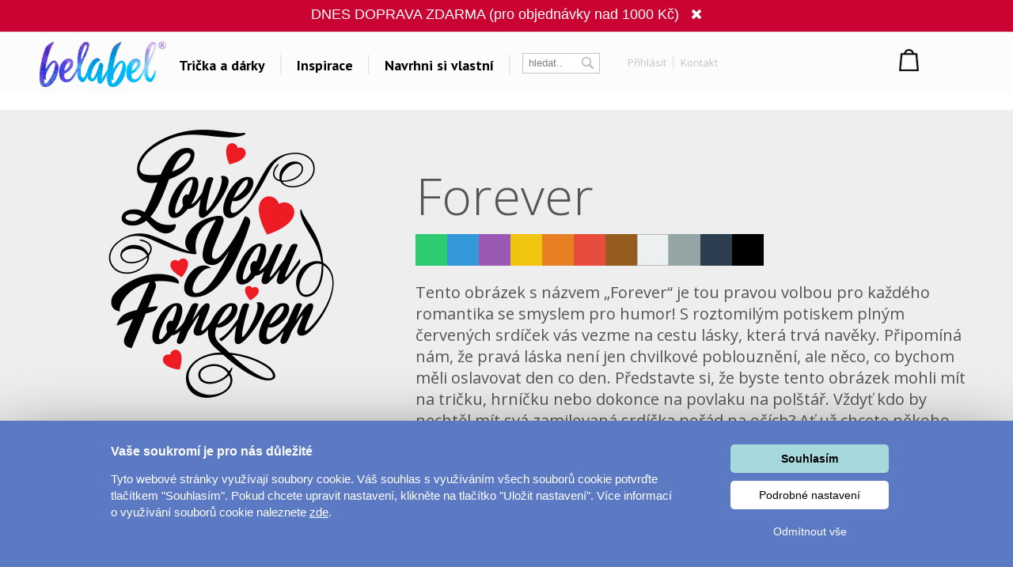

--- FILE ---
content_type: text/html; charset=UTF-8
request_url: https://www.belabel.cz/potisk/forever
body_size: 27440
content:
<!DOCTYPE html>
<html xmlns="http://www.w3.org/1999/xhtml" xmlns:fb="https://www.facebook.com/2008/fbml" xmlns:og="http://opengraphprotocol.org/schema/"  v="1">
<head>
    <meta charset="UTF-8" />
    
    <meta name="description" content="Forever -  Potisk triček, hrnků, polštářů, placek a mnoho dalších dárků a textilu. Na výběr ze stovky druhů dárků a textilu s vlastním potiskem. Tipy na dárky pro celou rodinu."/>
    <meta name="keywords" content="trička, tričko, trika, dárky, triko, potisk triček, vytvoř si vlastní tričko,s potiskem"/>
        <link rel="preconnect" href="https://netdna.bootstrapcdn.com">
<link rel="preconnect" href="https://www.googletagmanager.com">
<link rel="preconnect" href="https://connect.facebook.net">
<link rel="preconnect" href="https://www.google-analytics.com">
<link rel="preconnect" href="https://c.imedia.cz">
<link rel="preconnect" href="https://googleads.g.doubleclick.net">    
    <meta property="og:image" content="//www.belabel.cz/motivy/big/5024_picture.png"/>
    <meta property="og:image:width" content="150"/>
    <meta property="og:image:height" content="150"/>
    <meta property="fb:app_id" content="204217912952222"/>
    
    
    
    <link href="//fonts.googleapis.com/css?family=PT+Sans:400,700,bold|Open+Sans:400italic,300,400,bold|Roboto:700,500,400,300,100|Roboto+Condensed:400,300,200,100&subset=latin,latin-ext,cyrillic,cyrillic-ext&display=auto" rel="stylesheet"/>
    
    
                <meta name="facebook-domain-verification" content="9xycko3vqb60ydqzcfk4f6g09eve1v" />
        <meta property="og:url" content="//www.belabel.cz/potisk/forever" >
<link rel='canonical' href='https://www.belabel.cz/potisk/forever' /><script>dataLayer = [{'Var1Value':'1'}];</script>
<script>
     dataLayer.push({
    'ecomm_prodid': ['mot5024'],
    'ecomm_pagetype': 'motiv',
    'ecomm_totalvalue': '150'
    });
</script>
            <link rel="image_src" href="//www.belabel.cz/motivy/big/5024_picture.png"/>    <style>
    
body{image-rendering:-webkit-optimize-contrast;padding:0;margin:0;font-family:Arial;font-size:12px}.motivimage{image-rendering:auto}a{text-decoration:none;color:#13a4c2}header{position:fixed;z-index:10000000;width:100%}#header3{background-color:black;height:65px;amin-width:1200px}#header3 #hcontainer{margin:auto;padding-top:2px}#header3 #logo{position:absolute;float:left;background-image:url(/img/nh2/logox.png);background-repeat:no-repeat;background-position:center;width:280px;height:60px;margin-top:3px;margin-left:-15px}#header3 #nkosik{float:right;margin-top:-1px}#header3 #hlinks{margin-right:5px;float:right;text-shadow:2px 2px #000;color:white}#header3 #hlinks a{color:white;font-size:13px}#header3 #hlinks a:hover{color:#18aac7}#nkosik #kosikbut{float:right;background-image:url(/img/nh2/kosik.png);width:104px;height:42px;color:white;padding-left:63px;padding-top:6px;margin-top:14px;text-shadow:2px 2px #72a051;font-size:13px}.hmcolumn h3{color:#18aac7}#hiddenMenu h3{font-family:"Roboto";font-size:20px;font-weight:300}#nkosik #kosikbut span{font-size:15px;font-weight:bold}#nkosik #kosikbut:hover span{text-decoration:underline}#header3 #links{float:left;margin-top:14px;margin-left:280px}#header3 #links img{position:relative;top:5px;margin-left:10px;margin-right:10px}#header3 #links #sip{top:-3px;margin-left:2px}#header3 #links a{font-family:'PT Sans';afont-family:Racing Sans One;font-size:18px;color:white}#header3 #links a:hover{color:#13a4c2}#header3 #nsearch{float:right;background-image:url(/img/nh2/search.png);width:252px;height:27px;margin-top:15px;margin-right:-10px;margin-left:-10px;background-repeat:no-repeat}#header3 #nsearch #searchform{float:left}#header3 #nsearch #lang{float:left;width:50px;height:30px;margin-left:20px;margin-top:2px;cursor:pointer}#header3 #nsearch #lang #lsip{position:relative;top:-8px}#header3 #submit{border:0;background-image:url(/img/nh2/gobut.png);width:20px;height:19px;margin-left:2px;cursor:pointer;position:relative;top:1px}#header3 input{border:0;width:120px;margin-left:10px;margin-top:3px}#hiddenMenu{font-family:Arial;amin-width:1200px;background-color:rgba(0,0,0,0.85);abackground-image:url(/img/nh2/bgimg.jpg);width:100%}#hmcontainer{overflow:hidden;height:5px;max-width:1200px;margin:auto}.hmcolumn h3{font-size:22px;line-height:25px;color:white;margin-top:10px;margin-bottom:0}.hmcolumn a h3{color:white}.hmcolumn a h3:hover{color:#13a4c2}.hmcolumn a{font-size:13px}.hmcolumn{font-size:13px;margin-top:10px;padding-left:50px;text-align:left;width:143px;float:left;line-height:17px;color:white;padding-bottom:20px}#hmcol4,#hmcol5{background-image:none}#hmcol5{text-align:center;width:113px;padding-left:55px;padding-top:0;height:150px}#hmcol4 img{background-image:none;margin:2px}.hmcolumn a{color:white}.hmcolumn a:hover{color:#13a4c2}.hmlast{font-style:italic}#countryline span{position:relative;top:-2px;font-size:15px;font-weight:bold}#countryline span a{font-size:15px;font-weight:bold;text-decoration:underline;color:white}#countryline img{margin-left:5px;margin-right:5px}#linecloser:hover{background-color:yellow!important}#hmcol4 img{width:25px}#header3 #lang{margin-top:4px}#lang #hflag{width:20px}#header3 #submit{background-image:url(/img/magnifier12.png);background-color:black;background-repeat:no-repeat}#header3 #nsearch{width:auto;background-image:none;margin-top:17px;float:left;margin-left:10px}#header3 #searchinput{width:80px;color:gray;background-color:black}#searchform{background-color:black;padding:0 2px 2px 0;border:1px solid #444}#header3 #links{margin-left:100px}#header3{height:67px;background-repeat:repeat-x;background-color:black}#header3 #logo{background-image:url(/img/nh2/logox.png);width:70px}#header3 #hlinks{float:left;margin-left:10px;margin-right:-100px;margin-top:5px}#header3 #hlinks,#header3 #hlinks a{color:gray;text-shadow:none}#nkosik:hover a #kosikbut,#nkosik:hover a #kosikbut span{color:#13a4c2;text-decoration:none}#nkosik a #kosikbut span{font-weight:normal}#nkosik #kosikbut{padding-left:55px;background-image:url(/img/kosik2x.png);text-shadow:none}#header3 #nkosik{margin-left:10px;margin-top:-5px;padding-right:20px}.homeico{width:20px;height:18px;background-image:url(/img/house58.png);background-size:100% 100%;display:inline-block;margin-bottom:-2px}.homeico:hover{background-image:url(/img/house58h.png)}.banbut img{width:122px;height:122px}footer .hmcolumn h3{font-family:arial;color:#13a4c2;font-size:14px;font-weight:bold}.mobile header{width:100%;height:80px;background-color:#fcfcfc;position:fixed;z-index:10000000}.mobile header #logo{margin:auto;background-image:url(/img/logonewx.png);background-repeat:no-repeat;background-position:left;background-size:100% auto;width:190px;height:67px;margin-top:5px}.mobile header #menubut{position:absolute;left:10px;top:6px;width:50px;height:40px;padding:10px}.mobile header #menubut div{background-image:url(/img/mobh/menumob.png);background-repeat:no-repeat;background-position:left center;background-size:100% auto;height:45px}.mobile header #cartbut{position:absolute;right:15px;top:10px;background-image:url(/img/mobh/cartico.png);background-repeat:no-repeat;background-position:left;background-size:100% auto;width:51px;height:65px;font-size:30px;padding-top:23px;text-align:center;box-sizing:border-box}.mobile #mobileMenu{display:none;position:absolute;top:80px;width:100%;border-top:3px solid white;z-index:2147483648;height:400px;overflow:scroll}.mobile #mobileMenu .catitem{background-color:#fcfcfc;color:black;font-size:30px;padding:10px;border-bottom:2px solid #aaa;background-image:url(/img/mobh/icodn.png);background-size:50px auto;background-repeat:no-repeat;background-position:99% center;text-align:left;padding-top:15px;padding-bottom:15px}.mobile #mobileMenu .catitem.opened{font-weight:bold;background-image:url(/img/mobh/icoup.png);background-size:50px auto}.mobile #mobileMenu .submenu{display:none;border-bottom:0;text-align:left;font-size:20px}.mobile #mobileMenu .subitem{background-color:#fcfcfc;color:black;font-size:20px;padding:10px;border-bottom:1px solid #ddd;text-align:left;padding-left:30px;padding-top:15px;padding-bottom:15px}.mobile #spacer{height:80px;width:100%}.mobile .hide-mobile{display:none}.mobile #main_bg{min-width:0;width:auto;max-width:1200px;margin:auto}.mobile #main{min-width:0;text-align:center}.mobile #aright-column2{text-align:center}.mobile .motivItem{display:inline-block;text-align:left;float:none}.mobile .hero img{max-width:300px}.mobile .hero .image{padding-bottom:0}.mobile .hero .inner div{float:none;text-align:center}.mobile .hero{min-width:0}.mobile .hero .inner{width:auto}.mobile .hero .motiv-title{width:auto}.mobile #left-column{display:none}.mobile #right-part,.mobile #left-part{float:none}.mobile #right-column{width:100%;margin:5px;text-align:center}.mobile #box{width:auto;padding:5px;display:inline-block;margin:auto;float:none}.mobile a{font-size:16px}.mobile{font-size:16px}.mobile .morecat{width:auto}.more-projects-content-inner{max-width:1200px;margin:auto}.more-projects h2{text-align:center;font-size:20px;font-family:Roboto;font-weight:300;color:#555;margin-top:10px;margin-bottom:10px;cursor:pointer}.mobile .more-projects-content{height:600px}.more-projects-content{border-top:1px solid gray;height:320px;background-color:white;width:100%}.more-projects-content .more-projects-img img{width:100%}.mobile .more-projects-content .more-projects-img span{font-size:20px}.more-projects-content .more-projects-img span{font-weight:bold;font-size:14px}.mobile .more-projects-content .more-projects-img{width:50%;font-size:20px}.more-projects-content .more-projects-img{float:left;box-sizing:border-box;width:25%;padding:10px;text-align:center;font-size:13px}.more-projects-content a{color:black}.more-projects-content a:hover{color:#13a4c2}.mobile .more-projects{height:600px}.more-projects{height:320px}.giftimg{font-size:13px;color:black;vertical-align:top;margin:7px;margin-top:20px;display:inline-block;text-align:center;width:150px;height:150px}.giftimg:hover{color:#13a4c2}.hmlast{font-weight:bold}.giftimg .rect{width:150px;height:153px;background-color:white;color:#aaa;font-family:Roboto;text-align:center;box-sizing:border-box;padding-top:50px;font-weight:100;font-size:20px}.giftimg:hover .rect,.giftimg:hover img{border:1px solid #13a4c2}.giftimg .rect,.giftimg img{margin-top:5px;border:1px solid #eee}.hmcolumn{line-height:23px}#hiddenMenu h3{afont-family:Open Sans;font-size:16px;font-weight:bold}.htmcolumn,.hmcolumn a,.hmcolumn a h3,.hmcolumn h3{color:black}#header3{background-color:#fcfcfc;color:black;padding-top:5px;padding-bottom:5px}header.scrolled{aborder-bottom:1px solid lightgray}#header3 #links a{color:black}#hiddenMenu{margin-top:-5px;background-color:rgba(252,252,252,1)}#searchform{margin-left:5px;margin-right:5px;margin-top:2px;background-color:white;border:1px solid #c4c4c4;color:#c4c4c4}#header3 #searchinput{background-color:white;margin-top:0;margin-left:5px;outline:0;width:60px}#header3 #submit{background-image:url(/img/nhsearch.png);background-color:white;background-repeat:no-repeat;height:auto}#header3 #logo{    background-image: url(/img/logo-hi.png);width: 200px;margin-left: -20px;background-size: 80% auto;}#header3 #hcontainer{max-width:1180px}#header3 #links{margin-left:170px;margin-top:16px;font-family:Open Sans;font-weight:bold}#header3 #nsearch #lang{width:30px;float:right}#header3 #hlinks{margin-right:-10px}#fbicosmall{vertical-align:middle;margin-left:10px;margin-right:5px}#header3 #hlinks img.line{vertical-align:middle;margin-left:5px;margin-right:5px}#nkosik a #kosikbut span{font-family:Open Sans;font-weight:bold;font-size:14px}#nkosik #kosikbut{background-image:url(/img/nhkosik.png);background-repeat:no-repeat;background-position:left center;color:black;font-family:Open Sans;font-weight:bold;padding-left:30px;margin-right:-80px}#header3 #hlinks a{font-family:Open Sans;color:#c4c4c4;font-size:13px;vertical-align:middle}#header3 #links a{position:relative;padding-left:6px;padding-right:6px;background-repeat:no-repeat;background-position:right center}#header3 #hlinks{margin-left:0}#header3 #nkosik{padding-right:0;margin-top:-10px;margin-right:40px}#header3 #nsearch{margin-left:0}#header3 #nsearch #lang{margin-left:20px}#hmcontent4 a:hover{color:#13a4c2}.info-line{height:20px;border-bottom:1px solid #ddd;text-align:center;background-color:#031a40;padding-top:5px;margin-top:-25px;color:#fffff3}.info-line .info-center{width:250px;margin:auto;height:20px}.info-line{height:22px;border-bottom:1px solid #ddd;text-align:center;background-color:black;padding-top:7px;margin-top:-30px;background-image:url(/img/retez.png);background-position:center center;color:#fff}.info-line .info-center{background-color:black;width:500px;margin:auto;height:22px}.info-line i{margin-left:10px;cursor:pointer}.info-line i:hover{color:#13a4c2}#order-list{position:fixed;top:125px;right:-250px;width:250px;background-color:#fff;aborder-radius:5px 0 0 5px;border-right:0;text-align:left;box-sizing:border-box;padding-top:10px;padding-right:10px}#order-list-content{padding:0 0 0 40px}#order-list h3{font-size:18px;color:white;font-weight:normal;text-align:left;padding-left:40px;margin-bottom:30px;margin-top:10px}#order-list a{color:white}#order-list .order-item{text-align:center;padding-left:0;color:white;padding-top:0;background-size:50px auto;background-repeat:no-repeat;background-position:left center;line-height:22px;margin-bottom:30px}#order-list a:hover{text-decoration:underline}#order-list .order-item span{font-weight:bold}#order-list .order-item div.status{font-family:Roboto;font-weight:100;font-size:30px;margin-top:0;margin-bottom:15px}#order-list img{margin-top:10px;margin-bottom:10px}#order-list .ousko:hover{background-color:#23b4d2}#order-list .ousko{background-image:url(/img/obj-text.png);width:25px;background-position:center center;background-repeat:no-repeat;position:absolute;top:0;left:0;cursor:pointer}#order-list.red{background-color:#ed1b24}#order-list.red .ousko{background-color:#f34d35}#order-list.green{background-color:#008f01}#order-list.green .ousko{background-color:#009a18}#order-list.yellow{background-color:#ffca08}#order-list.yellow .ousko{background-color:#ffca08}#order-list .cross:hover{color:#13a4c2}#order-list.yellow .ousko{border-right:1px solid #ffea88}#order-list .cross{cursor:pointer;position:absolute;right:4px;top:7px;font-size:22px;color:white}    </style>            
    <style>#loading{
    visibility:hidden;

    text-align:center;
}
#loadingInfoPanel{
    position:fixed;
    top:0px;
    left:0px;
    z-index:10;
    display:none;
    width:100%;
    background-color:rgba(255,255,255,0.5);
    padding-top:50vh;
    box-sizing:border-box;
    text-align: center;
}
.container{
    max-width:1200px;
    margin:auto;
}
.container h1{
    text-align:center;

    font-family:Roboto;
    font-weight:100;
    color:#888888;
    font-size:55px;
}
.cat-sel{
    text-align:center;
}
.cat-sel div{
    display:inline-block;
    width:100px;
    height:120px;
    vertical-align:top;
    font-size:14px;
}
.motiv{
    display:inline-block;
    margin:25px;
    padding:15px;
}
.motiv.white{
    outline:1px solid #dddddd;

}
.motiv:hover{
    outline:1px solid #13a4c2;
}
.motiv img{
     width:150px;
     height:150px;
}
#motiv-container{
    text-align:center;
}

#ownimg{
    outline:1px solid red;
    cursor:pointer;
}
#ownimg:hover{
    outline:1px solid #13a4c2;
}
#uploadForm{
    display:inline-block;
    vertical-align:top;
    cursor:pointer;
}
#ownimg input{
    width:150px;
    height:150px;
    cursor:pointer;
}
#ownimg:hover{
    outline:1px solid #13a4c2;
}







    .products h1{
        font-family:Roboto;
        font-size:55px;
        color:#888888;
        font-weight:100;
    }
    .image .product-image{
        position:absolute;       
    }
    .image .motiv-image{
        position:relative;
        z-index:1;
    }
    .hero{
        width:100%;
    }
    .hero .inner{
        max-width:1200px;
        margin:auto;
    }
    .hero{
        margin-top:10px;
        color:white;
        
    }
    .hero h1{
        font-family:Open Sans;
        font-size:65px;
        font-weight:300;
        color:white;
        
    }
    .hero .dark,.hero .dark h1{
        color:#555555;
    }
    .hero .inner div{
        float:left;        
    }
    .hero .image{
        box-sizing:border-box;
        width:40%;
        text-align:center;
        padding:20px 10px 20px 10px;
    }
    .hero .motiv-title{
        width:60%;
        box-sizing:border-box;
        padding-left:5px;
        padding-top:20px;
        padding-right:20px;
    }
    .hero img{
        width:100%;
        max-width:350px;        
    }
    .hero p{
        font-family:Open Sans;
        font-size:20px;
        font-style:italic;
        line-height:27px;
        text-align:justify;
    }    
    .item{
        vertical-align:top;
        display:inline-block;
        width:150px;
        margin-right:44px;
        height:210px;
        color:#888888;
        
    }
    .item:hover .image{
        outline-color: #13a4c2;
    }
    .item:hover{
        color:#13a4c2;
    }
    .item .image{
        text-align:left;
        width:150px;
        height:150px;
        outline:1px solid #dddddd;
        margin-bottom:10px;
        background-position:center center;
        background-repeat:no-repeat;
        padding:7px;
        
    }
    .products{
        text-align:center;
    }
    .mobile .hero{
        margin-top:0px;
    }
    .mobile .hero #fb{
        display:none;
    }
    .mobile .hero h1{
        font-size:35px;
    }
    .mobile .hero .motiv-title{
        padding:10px;
    }
    .mobile .hero .motiv-title p{
        font-size:18px;
    }
    @media(max-width:1200px){
        .container h1{
            text-align:center;
        }
    }
    @media(max-width:800px){
        .container h1{
            font-size:35px;
        }
        .hero .image{
            width:100%;
            float:none;
        }
        .hero .motiv-title{
            width:100%;
            float:none;
            text-align:center;
        }
        .hero p{
            text-align:justify;
        }
        .hero h1{
            margin-top:0px;
            margin-bottom:5px;
        }
        
    }
    @media(max-width:500px){
        .products .item{
            margin-right:5px;          
        }
        .products .item .image{
            padding:1px;
            outline:none;
        }
        
        #motiv-container .motiv{
            margin:4px;
            padding:5px;
        }
        #motiv-container .motiv img,#ownimg input{
            width:130px;
            height:130px;
        }
        #ownimg{
            margin-left:10px;
        }
    }</style>    
    
<title>Forever - Vyber si potisk</title>
<script type="text/javascript">
    unit="Kč";
    unitBefore=0;
    unitRate=1;
    mobile=false;
</script>

        <script type="text/javascript" src="https://www.belabel.cz/library/jquery-3.5.1.min.js"></script>

<script>
    var cnid=1;
    function showLine(){
    $("#countryblock").animate({margin:"0px 0px 0px 0px"},"slow");
    }
    setTimeout("showLine()",2000);
            linevis=true;
</script>
<script>
var unit;
var unitBefore;
var unitRate;
var last=0;
var closed=false;
var lineActive=false;
var _open=false;
var firstSearch=true;
var kosikcontent2="";
function priceText(price,useRate){
    if(useRate){
        if(unitBefore){
            return unit.toString()+(Math.round(price/unitRate*100)/100).toString();
        }else{
            return (Math.round(price/unitRate*100)/100).toString() + "&nbsp;" + unit.toString(); 
        }
    }else{
        if(unitBefore){
            return unit.toString()+(Math.round(price*100)/100).toString();
        }else{
            return (Math.round(price*100)/100).toString() + "&nbsp;" + unit.toString(); 
        }
    }
}
function smoothScrollTo(pos){
    $('html, body').animate({
        scrollTop: pos
    }, 1500);
}

function hideLine(){
    $.get("/closeshipinfo.php");
    $("#countryline").stop()
    $("#countryblock").animate({margin:"-32px 0px 0px 0px"},"slow");
    $("#countryline").animate({top:($(document).scrollTop()-32)+"px"},"slow",function(){$("#countryline").hide()})
}
function showLine(){
    console.log("animate");
    $("#countryblock").animate({margin:"0px 0px 0px 0px"},"slow");
}


$(window).on("load",function() {
    if(lineActive){
        setTimeout("showLine()",500);  
    }
});
$(document).on('scroll',function(){
    if(!closed && lineActive){        
            $("#countryline").css("top",$(document).scrollTop()+"px");        
    }
    if($(document).scrollTop()>0){
        $("header.dev").addClass("scrolled");
    }else{
        $("header.dev").removeClass("scrolled");
    }
});


function showMenu(showOnly){
    if(!_open || showOnly){    
        $("#hmcontainer").animate({height:($(".hmcolumn").height()+50).toString()+"px"}, 'slow');
        _open=true;    
    }else if(showOnly!=true){
        $("#hmcontainer").animate({height:'5px'}, 'slow');    
        _open=false;
    }
}
var menuTimeout=0;
function showMenu2(height){    
    $("#hmcontainer").stop();
    if($("#hmcontainer").height()>50){
        $("#hmcontainer").animate({height:height+"px"}, "slow");
        _open=true;
    }else{
    menuTimeout=setTimeout('$("#hmcontainer").animate({height:('+height+').toString()+"px"}, "slow");_open=true;',220)        
    }
}
function hideMenu(){
    clearTimeout(menuTimeout);
    if(_open){
        $("#hmcontainer").stop();
        $("#hmcontainer").animate({height:'5px'}, 'slow');    
        _open=false;
    }    
}
var _clearInputList=[];
$(function(){    
    $(".onClickClear").on("focus",function(){        
        for(var i=0;i<_clearInputList.length;i++){
            if(_clearInputList[i][0]==this){
                return;
            }
        }
        _clearInputList.push([this,$(this).val()]);
        $(this).val("");
    });
    $(".onClickClear").on("blur",function(){        
        if($(this).val()==""){
            for(var i=0;i<_clearInputList.length;i++){
                if(_clearInputList[i][0]==this){
                    $(this).val(_clearInputList[i][1]);
                    _clearInputList.splice(i,1);
                    return;
                }
            }        
        }
    });
    
    
});
function search(){
    if(firstSearch){
        firstSearch=false;
        $("#searchinput").val("");
    }
}
var request;
var statusReady=false;
var loginReq=false;
var _ddd=new Date();
var _base_timer_=_ddd.getTime();
function getTimer(){           
    var d=new Date();
    return d.getTime()-_base_timer_;
}              
function checkOrientation(){
    if(window.DX || window.narrow){
        $("#viewport").attr("content","width=device-width,user-scalable=0");    
    }
    $(".mobile #mobileMenu").height($(window).height()-$("header").height()-3);
};
if(mobile){
setInterval(checkOrientation, 1000);
}


</script>
<style>
    .content-column{   
    max-width:1200px;
    margin:auto;    
    
}



#footer
	{ 
	width:870px;
	height: 114px;
	background-repeat: repeat-x;	
	margin:auto;
	abackground-image: url('/images/bg-footer.jpg');
	font-size:12px;
        line-height:18px;
	}	
        #footer a{
            color: white;
        }       
	
        #footer div{
            width:220px;
        }        
    #hw-87kwowifjjowiklsadh666left{
        adisplay:none;
    }
</style>
</head>
    
<body  class='desktop' >
    <noscript><iframe src="//www.googletagmanager.com/ns.html?id=GTM-M2KNLG" height="0" width="0" style="display:none;visibility:hidden"></iframe></noscript>
    <script>(function(w,d,s,l,i){w[l]=w[l]||[];w[l].push({'gtm.start':new Date().getTime(),event:'gtm.js'});var f=d.getElementsByTagName(s)[0],j=d.createElement(s),dl=l!='dataLayer'?'&l='+l:'';j.async=true;j.src='//www.googletagmanager.com/gtm.js?id='+i+dl;f.parentNode.insertBefore(j,f);})(window,document,'script','dataLayer','GTM-M2KNLG');</script>
<style>
    .fa-heart{
        color:#ce0106;
        padding-left:20px;
        padding-right:20px;
    }
    header #links,header #hlinks{
        font-size:12px;
    }
    .popup{
        display:none;
        background-color:rgba(0,0,0,0.4);
        position:fixed;
        z-index:500000000;
        left:0px;
        top:0px;
        right:0px;
        bottom:0px;
        text-align:center;
        cursor:pointer;
    }
    #header3{
        box-sizing:initial;
    }
    header a:hover{
        text-decoration:none;
    }
    .popup .inner{
        margin:auto;
        position:relative;
        width:450px;
        height:450px;
        
        
        background-color:#de0026;
        
        padding:25px;
    }
    header{
        line-height:initial;
    }
    header input{
        line-height:initial;
        font-size:13px;
        vertical-align:middle;
        padding-top:2px;
        padding-bottom:2px;
    }
    header img{
        vertical-align: initial;
    }
    .info-line{
        background-color:white;
        color:black;
        abackground-image:url(/img/heartsline.png)!important;
        background-repeat:repeat-x;
        height:32px;
        font-size:18px;
        padding-top:8px;
        margin-top:-50px;
    }
    .info-line .info-center{
        background-color:white;
        width:100%;
        max-width:1200px;
    }
    .popup img{
        width:100%;
        height:100%;
    }
    .popup i{
        position:absolute;
        top:0px;
        right:0px;
        font-size:20px;
        padding:10px;
        color:white;
    }
    .popup i:hover{
        color:black;
        cursor:pointer;
    }
    .info-line{
        margin-top:-50px;
        background-image:none;
    }
    #content-shade{
        z-index:9000000;
        position:fixed;
        display:none;
        background-color:rgba(0,0,0,0.3);
    }
    #login-info .button:hover{
        background-color:#23b4d2;
        
    }
    #login-info .button{
        padding-top:5px;
        padding-bottom:5px;
        background-color:#13A4C2;
        color:white;
        cursor:pointer;
    }
</style>

<style>
    #profile-popup .forgot:not(:hover){
        color:#888888;
    }
    #profile-popup ul{
        text-align:left;
        color:#888888;
        margin-top:0px;
    }
    #profile-popup #not-logged input{
        padding:5px;
        margin:5px;
    }
    #profile-popup #not-logged #loginBut.disabled{
        cursor:pointer;
        background-color:#888888;
    }
    #profile-popup #not-logged #loginBut:hover{
        background-color:#23b4d2;
    }
    #profile-popup #not-logged #loginBut{
        background-color:#13a4c2;
        border:0px;
        color:white;
        padding:10px;
        width:183px;
        cursor:pointer;
    }
    #profile-popup{
        display:none;
        position:fixed;
        z-index:10000001;
        background-color:white;
        width:250px;
        
        margin:auto;
        border-radius:5px;
        top:83px;
        text-align:center;
        padding:10px;
        box-sizing:border-box;
        line-height:20px;
    }
    #profile-popup a:hover{
        text-decoration:underline;
    }
    #profile-popup .name{
        font-size:14px;
        font-weight:bold;
        margin-bottom:10px;
    }
    #profile-popup .close:hover {
        color:#13a4c2;
    }
    #profile-popup .close {
        position: absolute;
        right: 5px;
        top: 0px;
        font-size: 20px;
        cursor: pointer;
        padding: 5px;
    }
    #kosikbut{
        box-sizing:initial;
    }
    @media(max-width:1200px){
        #header3 #logo {            
            background-size: contain;
            
            height: 61px;
            margin-top: 3px;
            width: 130px;
            margin-left: 4px;
        }
        #header3 #links {
            margin-left: 134px;            
        }
        #header3 #links a {
 
    padding-left: 0px;
    padding-right: 0px;
 
}
#cart-text-line{
    display:none;
}
#header3 #links img {
 
    margin-left: 5px;
    margin-right: 5px;
}
#nkosik #kosikbut {
    width:33px;
    margin-right:-5px;
    
    
}
#nkosik a #kosikbut span {
    
    margin-top: 5px;
    display: inline-block;
    }
    }
    @media(max-width:1000px){
        #firmy-link{
            display:none;
        }
    }
    #header-kontakt{        
        float: right;
        font-size: 14px;
        margin-top: 18px;
        margin-right: 9px;
        font-weight: bold;        
    }
    #header-kontakt i{        
        font-size: 25px;
        vertical-align: middle;
    }
</style>
<header>
    <style>
            </style>
                               <!--<div class='info-line' style='padding-top:0px;background-color:#F9DD16;margin-top:0px;height:20px;'><div style='height:10px;width:100%;background-color:#3A75C4'></div></div>-->
        <div class='info-line' style='background-color:#c90432;color:white;'><div style='background-color:#c90432;' class='info-center'>DNES DOPRAVA ZDARMA (pro objednávky nad 1000 Kč) <!--<a href="/napoveda?q=327">zde</a>--> <i class='fa fa-close'></i></div></div>
                <script>
            if($(".info-line").length){
            var updater=0;
            $(function(){
                
                setTimeout(function(){
                    updater=setInterval(updateSpacer,1000/50);
                $(".info-line").animate({"margin-top":0},'slow',function(){clearInterval(updater);});
            },2000);
            })
            $(".info-line i").click(function(){
                updater=setInterval(updateSpacer,1000/50);
                $(".info-line").animate({"margin-top":-50},'slow',function(){clearInterval(updater);});
                $.get("/closeshipinfo.php");
            })

            function updateSpacer(){
                $("#spacer").height(110+22+parseInt($(".info-line").css("margin-top")));
            }
        }
        </script>
        <script>
    var kosikcontent2="";
</script>
<div id='header3'>
<div id='hcontainer'>
<a href='/'>
<div id='logo'>
</div>
</a>
<div id='links'>
    <a id='giftsLink' href="/darky/">Trička a dárky</a>
    <img src="/img/nhbgline.png"/>
    <a id='printLink' href="/inspirace">Inspirace</a>    <img src="/img/nhbgline.png"/>
    <a id='createLink' href="/navrhni/">Navrhni si vlastní</a>
        <img src="/img/nhbgline.png"/>
    </div>
<div id='nsearch'>
<div id='searchform'>
<form method="get" action="/search.php">
<input id='searchinput' name="filter" class='onClickClear' type='text' value='hledat..'/>
<input type='submit' id='submit' value='' />
</form>
</div>
<div id='hlinks' style='margin-left:30px'>
<a rel='nofollow' onclick='showProfilePopup();return false;' href="/login" title="login" >Přihlásit</a> <img src="/img/nhbglinesm.png" class='line'/> <a rel='nofollow' href="/kontakt">Kontakt</a> </div>
    
</div>
    <div id='nkosik'>

<div id='kosikbut'>
		</div>
</div>
<script>
    kosikcontent2="<a rel='nofollow' href='/cart.php'><div id='kosikbut'>Nákupní košík<br/><span><span id='kcnt'>1</span> ks</span></div></a>";</script>

<!--<div id="header-kontakt"><i class="fa fa-phone"></i> +420 222 744 135</div>-->

</div>
</div>
<div id='hiddenMenu'>
    <div id='hmcontainer'>
        <div id='hmcontent1' class='hmcontent'>
            <div class='hmcolumn' >
                <a href='/inspirace/'><h3>Dárky pro..</h3></a>
                
                <a href='https://www.belabel.cz/tag/darky-pro-maminku'>Dárky pro maminku</a><br/>
                <a href='https://www.belabel.cz/tag/darky-pro-segru'>Dárky pro ségru</a><br/>
                <a href='https://www.belabel.cz/tag/darky-pro-babicku'>Dárky pro babičku</a><br/>
                <a href='https://www.belabel.cz/tag/darky-pro-tatinka'>Dárky pro tátu</a><br/>
                <a href='https://www.belabel.cz/tag/darky-pro-brachu'>Dárky pro bráchu</a><br/>
                <a href='https://www.belabel.cz/tag/darky-pro-dedecka'>Dárky pro dědu</a><br/>
                <a href='https://www.belabel.cz/tag/darky-pro-pritele'>Dárky pro partnera</a><br/>
                <a href='https://www.belabel.cz/tag/darky-pro-pritelkyni'>Dárky pro partnerku</a><br/>
                <a href='https://www.belabel.cz/tag/darky-pro-pratele'>Dárky pro přátele</a>
                
            </div>
            <div class='hmcolumn'>
                
                <h3>Inspirace na potisk</h3>
                <a href='/potisk/?c=laska'>Láska</a><br><a href='/potisk/?c=sport-a-auta'>Sport a auta</a><br><a href='/potisk/?c=detske'>Dětské</a><br><a href='/potisk/?c=hlasky'>Hlášky</a><br><a href='/potisk/?c=humor'>Humor</a><br><a href='/potisk/?c=hudba--film'>Hudba & Film</a><br><a  href='/art-shop/'>Autorská grafika</a><br>                <a class='hmlast' href='/potisk/'>Vše..</a><br>
            </div>
                        <div class='hmcolumn'>
                <h3>Témata</h3>
                <a href='/tag/yoga-a-fitness'>Yoga a Fitness</a><br><a href='/tag/hokej'>Hokej</a><br><a href='/tag/valentyn'>Valentýn</a><br><a href='/tag/lyzovani-a-snowboarding'>Lyžování a snowboarding</a><br><a href='/tag/polstare'>Polštáře</a><br><a href='/tag/fotoplatna'>Velkolepá fotoplátna</a><br><a href='/tag/kava'>Coffee</a><br>
                <a class='hmlast' href='/inspirace'>Všechna témata..</a><br>            </div>
            <div class='hmcolumn' style='width:240px'>
                <h3>Další odkazy</h3>
                
                
                
                                <a rel='nofollow' href='/bigprint'>Velkoplošný tisk</a><br>
                <a rel='nofollow' href='https://www.facebook.com/Belabel.cz/' target='_blank'>Belabel na Facebooku</a><br>
                                <a rel='nofollow' href='https://www.instagram.com/belabel_cz/' target='_blank'>Galerie</a><br>
                
                                  
                                               
                
                
                <a href='http://www.bezpotisku.cz' target='_blank'>Oblečení bez potisku</a>
                            </div>
                    </div>
                
        
        <div id='hmcontent2' class='hmcontent' style='display:none'>
            
            <div class='hmcolumn' style="width:250px" >
                <a href='/darky/'><h3>TOP</h3></a>                
                <a href='/darky/tricka'>Trička s vlastním potiskem</a><br><a href='/uzasne-polstare'>Polštáře s vlastním potiskem</a><br><a href='/darky/?c=hrnky'>Hrnky s vlastním potiskem</a><br><a href='/darky/mikiny'>Mikiny s vlastním potiskem</a><br><a href='/darky/?c=fotoobrazy'>Fotoobrazy</a><br><a href='/darky/?c=obleceni-pro-miminka'>Oblečení pro miminka</a><br><a href='/darky/?c=detska-tricka-a-mikiny'>Dětská trička a mikiny</a><br><a href='/darky/?c=latky'>Potisk látek</a><br><a href='/darky/?c=samolepky'>Vlastní samolepky</a><br>            </div>
            
            
            <div class='hmcolumn' >
                   <a href='/darky/?c=darky'><h3>DÁRKY</h3></a>
                <a href='/darky/?c=domov'>Domov</a><br><a href='/darky/?c=hracky'>Hračky</a><br><a href='/darky/?c=hrnky'>Hrnky</a><br><a href='/darky/?c=latky'>Potisk látek</a><br><a href='/darky/?c=mazlicci'>Mazlíčci</a><br><a href='/darky/?c=mobil-a-pc'>Mobil a PC</a><br><a href='/darky/?c=placky-a-magnety'>Placky a magnety</a><br><a href='/darky/?c=plakaty-a-fotoobrazy'>Fotoobrazy a plakáty</a><br><a href='/darky/?c=polstare'>Polštáře</a><br><a href='/darky/?c=samolepky'>Samolepky</a><br><a href='/darky/?c=vlajky'>Vlajky</a><br>
            </div> <div class='hmcolumn' >
                   <a href='/darky/?c=zeny-1'><h3>ŽENY</h3></a>
                <a href='/darky/?c=sperky'>Šperky</a><br><a href='/darky/?c=damska-tricka'>Dámská trička</a><br><a href='/darky/?c=damske-mikiny'>Dámské mikiny</a><br><a href='/darky/?c=damske-doplnky'>Dámské doplňky</a><br><a href='/darky/?c=sici-dilna'>Šicí dílna</a><br>
            </div> <div class='hmcolumn' >
                   <a href='/darky/?c=muzi-1'><h3>MUŽI</h3></a>
                <a href='/darky/?c=panska-tricka'>Pánská trička</a><br><a href='/darky/?c=panske-mikiny'>Pánské mikiny</a><br><a href='/darky/?c=panske-doplnky'>Pánské doplňky</a><br>
            </div> <div class='hmcolumn' >
                   <a href='/darky/?c=deti-1'><h3>DĚTI</h3></a>
                <a href='/darky/?c=skola'>Škola</a><br><a href='/darky/?c=detska-tricka-a-mikiny'>Dětská trička a mikiny</a><br><a href='/darky/?c=plysaci'>Plyšáci</a><br><a href='/darky/?c=obleceni-pro-miminka'>Oblečení pro miminka</a><br><a href='/darky/?c=detske-mikiny-1'>Dětské mikiny</a><br>
            </div>         </div>
        <div id='hmcontent3' class='hmcontent' style='display:none'>
            <a href='/darky/panske-tricko-of-heavy'><div class='giftimg'>Pánské tričko Classic<br/><img src='https://www.belabel.cz/products/smallModelPreview/294.jpg'/></div></a><a href='/darky/damske-tricko-bc'><div class='giftimg'>Dámské tričko Classic<br/><img src='https://www.belabel.cz/products/smallModelPreview/129.jpg'/></div></a><a href='/darky/hrnek-premium'><div class='giftimg'>Hrnek Premium<br/><img src='https://www.belabel.cz/products/smallModelPreview/19.jpg'/></div></a><a href='/uzasne-polstare'><div class='giftimg'>Polštář<br/><img src='https://www.belabel.cz/products/smallModelPreview/34.jpg'/></div></a><a href='/darky/panske-premium-tricko'><div class='giftimg'>Pánské Premium tričko<br/><img src='https://www.belabel.cz/products/smallModelPreview/2676.jpg'/></div></a><a href='/darky/samolepky-kruh---5-kusu'><div class='giftimg'>Samolepky kruh<br/><img src='https://www.belabel.cz/products/smallModelPreview/1834.jpg'/></div></a><a href='/darky/'><div class='giftimg'><br/><div class='rect'>Zobrazit dalších 243 dárků</div></div></a>        </div>
                
        
        <div id='hmcontent2' class='hmcontent' style='display:none'>
            
            <div class='hmcolumn' style="width:250px" >
                <a href='/darky/'><h3>TOP</h3></a>                
                <a href='/darky/tricka'>Trička s vlastním potiskem</a><br><a href='/uzasne-polstare'>Polštáře s vlastním potiskem</a><br><a href='/darky/?c=hrnky'>Hrnky s vlastním potiskem</a><br><a href='/darky/mikiny'>Mikiny s vlastním potiskem</a><br><a href='/darky/?c=fotoobrazy'>Fotoobrazy</a><br><a href='/darky/?c=obleceni-pro-miminka'>Oblečení pro miminka</a><br><a href='/darky/?c=detska-tricka-a-mikiny'>Dětská trička a mikiny</a><br><a href='/darky/?c=latky'>Potisk látek</a><br><a href='/darky/?c=samolepky'>Vlastní samolepky</a><br>            </div>
            
            
            <div class='hmcolumn' >
                   <a href='/darky/?c=darky'><h3>DÁRKY</h3></a>
                <a href='/darky/?c=domov'>Domov</a><br><a href='/darky/?c=hracky'>Hračky</a><br><a href='/darky/?c=hrnky'>Hrnky</a><br><a href='/darky/?c=latky'>Potisk látek</a><br><a href='/darky/?c=mazlicci'>Mazlíčci</a><br><a href='/darky/?c=mobil-a-pc'>Mobil a PC</a><br><a href='/darky/?c=placky-a-magnety'>Placky a magnety</a><br><a href='/darky/?c=plakaty-a-fotoobrazy'>Fotoobrazy a plakáty</a><br><a href='/darky/?c=polstare'>Polštáře</a><br><a href='/darky/?c=samolepky'>Samolepky</a><br><a href='/darky/?c=vlajky'>Vlajky</a><br>
            </div> <div class='hmcolumn' >
                   <a href='/darky/?c=zeny-1'><h3>ŽENY</h3></a>
                <a href='/darky/?c=sperky'>Šperky</a><br><a href='/darky/?c=damska-tricka'>Dámská trička</a><br><a href='/darky/?c=damske-mikiny'>Dámské mikiny</a><br><a href='/darky/?c=damske-doplnky'>Dámské doplňky</a><br><a href='/darky/?c=sici-dilna'>Šicí dílna</a><br>
            </div> <div class='hmcolumn' >
                   <a href='/darky/?c=muzi-1'><h3>MUŽI</h3></a>
                <a href='/darky/?c=panska-tricka'>Pánská trička</a><br><a href='/darky/?c=panske-mikiny'>Pánské mikiny</a><br><a href='/darky/?c=panske-doplnky'>Pánské doplňky</a><br>
            </div> <div class='hmcolumn' >
                   <a href='/darky/?c=deti-1'><h3>DĚTI</h3></a>
                <a href='/darky/?c=skola'>Škola</a><br><a href='/darky/?c=detska-tricka-a-mikiny'>Dětská trička a mikiny</a><br><a href='/darky/?c=plysaci'>Plyšáci</a><br><a href='/darky/?c=obleceni-pro-miminka'>Oblečení pro miminka</a><br><a href='/darky/?c=detske-mikiny-1'>Dětské mikiny</a><br>
            </div>         </div>
        <div id='hmcontent3' class='hmcontent' style='display:none'>
            <a href='/darky/panske-tricko-of-heavy'><div class='giftimg'>Pánské tričko Classic<br/><img src='https://www.belabel.cz/products/smallModelPreview/294.jpg'/></div></a><a href='/darky/damske-tricko-bc'><div class='giftimg'>Dámské tričko Classic<br/><img src='https://www.belabel.cz/products/smallModelPreview/129.jpg'/></div></a><a href='/darky/hrnek-premium'><div class='giftimg'>Hrnek Premium<br/><img src='https://www.belabel.cz/products/smallModelPreview/19.jpg'/></div></a><a href='/uzasne-polstare'><div class='giftimg'>Polštář<br/><img src='https://www.belabel.cz/products/smallModelPreview/34.jpg'/></div></a><a href='/darky/panske-premium-tricko'><div class='giftimg'>Pánské Premium tričko<br/><img src='https://www.belabel.cz/products/smallModelPreview/2676.jpg'/></div></a><a href='/darky/samolepky-kruh---5-kusu'><div class='giftimg'>Samolepky kruh<br/><img src='https://www.belabel.cz/products/smallModelPreview/1834.jpg'/></div></a><a href='/darky/'><div class='giftimg'><br/><div class='rect'>Zobrazit dalších 243 dárků</div></div></a>        </div>
                <div id='hmcontent4' class='hmcontent' style='display:none'>
            <div class='hmcolumn'>
                <h3>BELABEL.cz</h3>
                                   <a rel='nofollow' href='/OrderInfo.php'>Informace o objednávce</a><br>
                         <a href='/kontakt'>Kontakt</a><br>
        <a rel='nofollow' href='/faq'>Nápověda</a><br>
        <a rel='nofollow' href="/obchodni-podminky" title="">Obchodní podmínky</a><br/>
        <a rel='nofollow' href="/profil" title="">Můj účet</a><br/>
                        <a href='/firmy'>Pro firmy</a><br>
        <a href='/napoveda?technologie'>Tiskové technologie</a><br>
            </div>
    
    </div>
    </div>
</div>
</header>
<div id="profile-popup">
    <div class="close"><i class="fa fa-close"></i></div>
        <div id="not-logged">        
        <div class="name">Přihlásit</div>
        <input type='text' placeholder='E-mail' class='email'/>
        <br/><input type='password' placeholder='Heslo' class='pass'/>
        <br/><input type='button' id='loginBut' value='přihlásit'>
        <a class='forgot' href='/restore.php'>Zapomenuté heslo</a>
        <br/><br/>                
        <div class='name'>Registrací získáte:</div>         <ul><li>přehled o vašich objednávkách</li>             <li>slevový věrnostní program (<a href='/faq.php?q=293' target='_blank'>více</a>) </li> <li>možnost prodeje vlastních motivů (<a href='/motives.php?info' target='_blank'>více</a>) </li>        </ul>        <a href="/profile.php">Registrovat</a><br/>            </div>    
    <div id="login-info" style="display: none;">
        <div class='name'>Registrace</div>
        Pro potvrzení emailu jsme na zadanou adresu zaslali instrukce pro dokončení registrace. Zkontrolujte prosím Vaší emailovou schránku (včetně složky spam). Děkujeme.<br><br>
        <div class="button">Přihlásit</div>
                                
    </div>
        
    
    
    
</div>
<div id="content-shade"></div>
<script>
    function initBtns(){
        $("#logo").mouseenter(function(){
            $(".hmcontent").hide();
            $("#hmcontent4").show();
            showMenu2(270);
        })
    $("#giftsLink").mouseenter(function(){
            $(".hmcontent").hide();
            $("#hmcontent2").show();
            showMenu2(270);
        })
        $("#printLink").mouseenter(function(){
            $(".hmcontent").hide();
            $("#hmcontent1").show();
            showMenu2(270);
        })
        $("#createLink").mouseenter(function(){
            $(".hmcontent").hide();
            $("#hmcontent3").show();
            showMenu2(270);
        })

        $("#moreLink,#lang").click(function(){
            $(".hmcontent").hide();
            $("#hmcontent4").show();
            showMenu2(270);
        })
        $("header").bind("mouseleave",function(){
            hideMenu();
        })
    }
    setTimeout("initBtns()",1000);
</script>
<script>
    $(".popup").click(function(){
           $(".popup").fadeOut();
    })
    var h=$(window).height()-600;
    $(".popup div").css("margin-top",h/2);
$(function(){
    setTimeout(function(){
        $(".popup").fadeIn('slow');
    },3000)
})
</script>

<script>

function showProfilePopup(){
    $("#content-shade").width($(window).width());
    $("#content-shade").height($(window).height());
    $("#content-shade").fadeIn('slow');
    $("#profile-popup").fadeIn('slow');
    //var l=($("#hlinks").width()-250)/2
    $("#profile-popup").css("left",$(window).width()/2-250/2);
    $("#profile-popup").css("top",$(window).height()/2-$("#profile-popup").height()/2-50);
    $("#profile-popup #not-logged").show();
    $("#profile-popup #login-info").hide()
}
$("#content-shade,#profile-popup .close").click(function(){
    $("#profile-popup").fadeOut()
    $("#content-shade").fadeOut();
})
$("#not-logged .email,#not-logged .pass").keyup(function(event){
    if(event.keyCode == 13){
        doLogin();
    }
    
});
$("#loginBut").click(function(){
    doLogin();
})
$("#login-info .button").click(function(){
    $("#profile-popup #not-logged").fadeIn('fast');
    $("#profile-popup #login-info").hide()
})
function showFinishRegNotification(){
    showProfilePopup();
    $("#profile-popup #not-logged").hide();
    $("#profile-popup #login-info").show()
}
function doLogin(){
    var obj=new Object();
    obj.email=$("#not-logged .email").val();
    obj.pass=$("#not-logged .pass").val();    
    
    obj.action='ajax-login';
    $("#loginBut").addClass("disabled");
    $.post("/login.php",obj,function(result){
        console.log(result)
        if(result==1){
            window.location.reload();
        }else{
            $("#loginBut").removeClass("disabled");
            alert('Chybné jméno nebo heslo');
        }
    })
}
</script>
<script>
/*
var remainingg=0;                    

function timerFunc(){                    
remainingg=Math.max(0,remaining-1);
var rem=remainingg;

var h=Math.floor(rem/3600);
rem-=3600*h
var m=Math.floor(rem/60)
rem-=60*m;

if(m<10){
    m="0"+m.toString();
}
if(rem<10){
    rem="0"+rem.toString();
}
$("#head-timer").html(h+":"+m+":"+rem);

}
setInterval(timerFunc,1000);
timerFunc();*/
</script>
<div id='spacer' style='height:77px;width:100%'></div><style>
    .item{
        image-rendering: auto;
    }
    .hero .inner .author{
        text-align:center;
        float:none;
    }    
    .author{
        font-size:11px;
    }
    .author a{
        color:white;
    }
    .author .dark  a{
        color:black;
    }
    .author a:hover{
        text-decoration:underline;
    }
    .hero p{
        font-style:normal;
        text-align:left;
    }
    .author .rights{
        position:absolute;
        display:inline;
        width:300px;
        
        margin-left:-150px;
        background-color:white;
        color:gray;
        border:1px solid #eeeeee;
        z-index:20;
        float:none!important;
        display:none;
        box-sizing:border-box;
        padding:10px;
        font-size:11px;
    }
    .author #nahlasit,.author #nahlasit2{
       text-align:center;
    
        width:120px;
        background-color:#13A4C2;
        color:white;
        padding:8px;
        float:none;
        margin:auto;
        margin-top:10px;
        cursor:pointer;
        
    }
    .author #nahlasit:hover,.author #nahlasit2:hover{
        background-color:#14b4d2;
    }
    .author #nahlasitForm{
        display:none;
        text-align:left;
        float:none;
    }
    .author #nahlasitForm input,.author #nahlasitForm textarea{
        width:100%;
        margin-top:10px;
        
    }
    .author #nahlasitForm textarea{
        height:120px;
    }
    #nahlasitThx{
        display:none;
        text-align:center;
        float:none;
        margin-top:15px;
        margin-bottom:15px;
    }
    .colors{
        float:none!important;
    }
    .colors div{
        float:none;
        display:inline-block;
        width:40px;
        height:40px;
        
    }
    .colors div.white{
        outline:1px solid #bbbbbb;
        outline-offset: -1px;
    }
    .mobile .hero .motiv-title{
        padding-top:0px;
    }
    .mobile .hero .motiv-title p{
        text-align-last:center;
        font-size:16px;
        margin-top:0px;
        text-align:justify;
        text-align-last:center;
        line-height:20px;
    }
    .tags{
        margin-bottom:20px;
        margin-top:10px;
        font-size:16px;
        font-family:Open Sans;
    }
    .tags a{
        
        font-family:Open Sans;
        font-size:16px;
        
    }
    .tags a:hover{
        text-decoration:underline;
        
    }
</style>
<script>
    !function(r,n){function t(r,n,t){var e=f[n.type]||{};return null==r?t||!n.def?null:n.def:(r=e.floor?~~r:parseFloat(r),isNaN(r)?n.def:e.mod?(r+e.mod)%e.mod:0>r?0:e.max<r?e.max:r)}function e(n){var t=l(),e=t._rgba=[];return n=n.toLowerCase(),h(u,function(r,o){var a,s=o.re.exec(n),i=s&&o.parse(s),u=o.space||"rgba";return i?(a=t[u](i),t[c[u].cache]=a[c[u].cache],e=t._rgba=a._rgba,!1):void 0}),e.length?("0,0,0,0"===e.join()&&r.extend(e,a.transparent),t):a[n]}function o(r,n,t){return t=(t+1)%1,1>6*t?r+(n-r)*t*6:1>2*t?n:2>3*t?r+(n-r)*(2/3-t)*6:r}var a,s="backgroundColor borderBottomColor borderLeftColor borderRightColor borderTopColor color columnRuleColor outlineColor textDecorationColor textEmphasisColor",i=/^([\-+])=\s*(\d+\.?\d*)/,u=[{re:/rgba?\(\s*(\d{1,3})\s*,\s*(\d{1,3})\s*,\s*(\d{1,3})\s*(?:,\s*(\d?(?:\.\d+)?)\s*)?\)/,parse:function(r){return[r[1],r[2],r[3],r[4]]}},{re:/rgba?\(\s*(\d+(?:\.\d+)?)\%\s*,\s*(\d+(?:\.\d+)?)\%\s*,\s*(\d+(?:\.\d+)?)\%\s*(?:,\s*(\d?(?:\.\d+)?)\s*)?\)/,parse:function(r){return[2.55*r[1],2.55*r[2],2.55*r[3],r[4]]}},{re:/#([a-f0-9]{2})([a-f0-9]{2})([a-f0-9]{2})/,parse:function(r){return[parseInt(r[1],16),parseInt(r[2],16),parseInt(r[3],16)]}},{re:/#([a-f0-9])([a-f0-9])([a-f0-9])/,parse:function(r){return[parseInt(r[1]+r[1],16),parseInt(r[2]+r[2],16),parseInt(r[3]+r[3],16)]}},{re:/hsla?\(\s*(\d+(?:\.\d+)?)\s*,\s*(\d+(?:\.\d+)?)\%\s*,\s*(\d+(?:\.\d+)?)\%\s*(?:,\s*(\d?(?:\.\d+)?)\s*)?\)/,space:"hsla",parse:function(r){return[r[1],r[2]/100,r[3]/100,r[4]]}}],l=r.Color=function(n,t,e,o){return new r.Color.fn.parse(n,t,e,o)},c={rgba:{props:{red:{idx:0,type:"byte"},green:{idx:1,type:"byte"},blue:{idx:2,type:"byte"}}},hsla:{props:{hue:{idx:0,type:"degrees"},saturation:{idx:1,type:"percent"},lightness:{idx:2,type:"percent"}}}},f={"byte":{floor:!0,max:255},percent:{max:1},degrees:{mod:360,floor:!0}},p=l.support={},d=r("<p>")[0],h=r.each;d.style.cssText="background-color:rgba(1,1,1,.5)",p.rgba=d.style.backgroundColor.indexOf("rgba")>-1,h(c,function(r,n){n.cache="_"+r,n.props.alpha={idx:3,type:"percent",def:1}}),l.fn=r.extend(l.prototype,{parse:function(o,s,i,u){if(o===n)return this._rgba=[null,null,null,null],this;(o.jquery||o.nodeType)&&(o=r(o).css(s),s=n);var f=this,p=r.type(o),d=this._rgba=[];return s!==n&&(o=[o,s,i,u],p="array"),"string"===p?this.parse(e(o)||a._default):"array"===p?(h(c.rgba.props,function(r,n){d[n.idx]=t(o[n.idx],n)}),this):"object"===p?(o instanceof l?h(c,function(r,n){o[n.cache]&&(f[n.cache]=o[n.cache].slice())}):h(c,function(n,e){var a=e.cache;h(e.props,function(r,n){if(!f[a]&&e.to){if("alpha"===r||null==o[r])return;f[a]=e.to(f._rgba)}f[a][n.idx]=t(o[r],n,!0)}),f[a]&&r.inArray(null,f[a].slice(0,3))<0&&(f[a][3]=1,e.from&&(f._rgba=e.from(f[a])))}),this):void 0},is:function(r){var n=l(r),t=!0,e=this;return h(c,function(r,o){var a,s=n[o.cache];return s&&(a=e[o.cache]||o.to&&o.to(e._rgba)||[],h(o.props,function(r,n){return null!=s[n.idx]?t=s[n.idx]===a[n.idx]:void 0})),t}),t},_space:function(){var r=[],n=this;return h(c,function(t,e){n[e.cache]&&r.push(t)}),r.pop()},transition:function(r,n){var e=l(r),o=e._space(),a=c[o],s=0===this.alpha()?l("transparent"):this,i=s[a.cache]||a.to(s._rgba),u=i.slice();return e=e[a.cache],h(a.props,function(r,o){var a=o.idx,s=i[a],l=e[a],c=f[o.type]||{};null!==l&&(null===s?u[a]=l:(c.mod&&(l-s>c.mod/2?s+=c.mod:s-l>c.mod/2&&(s-=c.mod)),u[a]=t((l-s)*n+s,o)))}),this[o](u)},blend:function(n){if(1===this._rgba[3])return this;var t=this._rgba.slice(),e=t.pop(),o=l(n)._rgba;return l(r.map(t,function(r,n){return(1-e)*o[n]+e*r}))},toRgbaString:function(){var n="rgba(",t=r.map(this._rgba,function(r,n){return null==r?n>2?1:0:r});return 1===t[3]&&(t.pop(),n="rgb("),n+t.join()+")"},toHslaString:function(){var n="hsla(",t=r.map(this.hsla(),function(r,n){return null==r&&(r=n>2?1:0),n&&3>n&&(r=Math.round(100*r)+"%"),r});return 1===t[3]&&(t.pop(),n="hsl("),n+t.join()+")"},toHexString:function(n){var t=this._rgba.slice(),e=t.pop();return n&&t.push(~~(255*e)),"#"+r.map(t,function(r){return r=(r||0).toString(16),1===r.length?"0"+r:r}).join("")},toString:function(){return 0===this._rgba[3]?"transparent":this.toRgbaString()}}),l.fn.parse.prototype=l.fn,c.hsla.to=function(r){if(null==r[0]||null==r[1]||null==r[2])return[null,null,null,r[3]];var n,t,e=r[0]/255,o=r[1]/255,a=r[2]/255,s=r[3],i=Math.max(e,o,a),u=Math.min(e,o,a),l=i-u,c=i+u,f=.5*c;return n=u===i?0:e===i?60*(o-a)/l+360:o===i?60*(a-e)/l+120:60*(e-o)/l+240,t=0===l?0:.5>=f?l/c:l/(2-c),[Math.round(n)%360,t,f,null==s?1:s]},c.hsla.from=function(r){if(null==r[0]||null==r[1]||null==r[2])return[null,null,null,r[3]];var n=r[0]/360,t=r[1],e=r[2],a=r[3],s=.5>=e?e*(1+t):e+t-e*t,i=2*e-s;return[Math.round(255*o(i,s,n+1/3)),Math.round(255*o(i,s,n)),Math.round(255*o(i,s,n-1/3)),a]},h(c,function(e,o){var a=o.props,s=o.cache,u=o.to,c=o.from;l.fn[e]=function(e){if(u&&!this[s]&&(this[s]=u(this._rgba)),e===n)return this[s].slice();var o,i=r.type(e),f="array"===i||"object"===i?e:arguments,p=this[s].slice();return h(a,function(r,n){var e=f["object"===i?r:n.idx];null==e&&(e=p[n.idx]),p[n.idx]=t(e,n)}),c?(o=l(c(p)),o[s]=p,o):l(p)},h(a,function(n,t){l.fn[n]||(l.fn[n]=function(o){var a,s=r.type(o),u="alpha"===n?this._hsla?"hsla":"rgba":e,l=this[u](),c=l[t.idx];return"undefined"===s?c:("function"===s&&(o=o.call(this,c),s=r.type(o)),null==o&&t.empty?this:("string"===s&&(a=i.exec(o),a&&(o=c+parseFloat(a[2])*("+"===a[1]?1:-1))),l[t.idx]=o,this[u](l)))})})}),l.hook=function(n){var t=n.split(" ");h(t,function(n,t){r.cssHooks[t]={set:function(n,o){var a,s,i="";if("transparent"!==o&&("string"!==r.type(o)||(a=e(o)))){if(o=l(a||o),!p.rgba&&1!==o._rgba[3]){for(s="backgroundColor"===t?n.parentNode:n;(""===i||"transparent"===i)&&s&&s.style;)try{i=r.css(s,"backgroundColor"),s=s.parentNode}catch(u){}o=o.blend(i&&"transparent"!==i?i:"_default")}o=o.toRgbaString()}try{n.style[t]=o}catch(u){}}},r.fx.step[t]=function(n){n.colorInit||(n.start=l(n.elem,t),n.end=l(n.end),n.colorInit=!0),r.cssHooks[t].set(n.elem,n.start.transition(n.end,n.pos))}})},l.hook(s),r.cssHooks.borderColor={expand:function(r){var n={};return h(["Top","Right","Bottom","Left"],function(t,e){n["border"+e+"Color"]=r}),n}},a=r.Color.names={aqua:"#00ffff",black:"#000000",blue:"#0000ff",fuchsia:"#ff00ff",gray:"#808080",green:"#008000",lime:"#00ff00",maroon:"#800000",navy:"#000080",olive:"#808000",purple:"#800080",red:"#ff0000",silver:"#c0c0c0",teal:"#008080",white:"#ffffff",yellow:"#ffff00",transparent:[null,null,null,0],_default:"#ffffff"}}(jQuery);
    $(function(){
        
        
        $(".colors div").on("mouseover",function(){
            $(".hero").stop().animate({backgroundColor:$(this).css("background-color")},1000);
            $(".colorchanger").stop().animate({color:$(this).attr('textcolor')},1000);
            
        })
        $(".colors div").on("mouseleave",function(){
                $(".hero").stop().animate({backgroundColor:$(".hero").attr("basecol")},4000);
                $(".colorchanger").stop().animate({color:$(".hero").attr("basetextcolor")},4000);
        });
        
$("#pravLink").mouseover(function(){
    
    $(".author .rights").fadeIn('fast').css("display", "inline-block");;
    
});
$(".author").mouseleave(function(){
    $(".author .rights").fadeOut('fast');
    
});
$("#nahlasit").click(function(){
    $("#nahlasitForm").fadeIn('fast');
    $(this).hide();
});
$("#nahlasit2").click(function(){
    var obj=new Object();
    obj.nahlasit=1;
    obj.message=$("#nahlasitText").val();
    obj.email=$("#nahlasitEmail").val();    
    if(obj.email.length<6 || obj.email.indexOf("@")==-1){
        alert('Zadejte prosím email');
        return;
       
    }
    if(obj.message.length<10){
        alert("Napište prosím podrobnosti ohledně problému s motivem");
        return;
    }
    $.post("",obj,function(dat){
        console.log(dat);
    })
    $("#nahlasit2").hide();;
    $("#nahlasitThx").fadeIn('fast');
});
    
    });
</script>

<div class="hero" basetextcolor='#555555' basecol='#EEEEEE' style='background-color:#EEEEEE'>
    <div class='inner'>
        <div class='image'>        
        <img style="" src="/motivy/big/5024_picture.png"/><br/>        
                <fb:like id='fb' colorscheme="dark" style="margin-top:10px;" send="true" width="350" show_faces="false"></fb:like>
        </div>
        
        <div class='motiv-title colorchanger dark'>
            <h1 class='colorchanger' style='margin-bottom:5px;'>Forever</h1>
                        <div class='colors'>
                
                <div textcolor='#ffffff' style='background-color:#2ecc71'></div>
                <div textcolor='#ffffff' style='background-color:#3498db'></div>                
                <div textcolor='#ffffff' style='background-color:#9b59b6'></div>                
                
                <div textcolor='#555555' style='background-color:#f1c40f'></div>                
                
                <div textcolor='#ffffff' style='background-color:#e67e22'></div>                
                <div textcolor='#ffffff' style='background-color:#e74c3c'></div>                
                <div textcolor='#ffffff' style='background-color:#955c1e'></div>                
                
                
                
                <div textcolor='#555555' class='white' style='background-color:#ecf0f1'></div>                
                <div textcolor='#555555' style='background-color:#95a5a6'></div>                
                <div textcolor='#ffffff' style='background-color:#2c3e50'></div>                
                <div textcolor='#ffffff' style='background-color:#000000'></div>                

            </div>
            <div style='float:none;clear:both'></div>
                        
                        <p>
            Tento obrázek s názvem „Forever“ je tou pravou volbou pro každého romantika se smyslem pro humor! S roztomilým potiskem plným červených srdíček vás vezme na cestu lásky, která trvá navěky. Připomíná nám, že pravá láska není jen chvilkové poblouznění, ale něco, co bychom měli oslavovat den co den. Představte si, že byste tento obrázek mohli mít na tričku, hrníčku nebo dokonce na povlaku na polštář. Vždyť kdo by nechtěl mít svá zamilovaná srdíčka pořád na očích? Ať už chcete někoho potěšit originálním dárkem, nebo jednoduše dodat svým věcem šmrnc, obrázek „Forever“ je ideální pro jakýkoliv produkt z nabídky, který vámi vybranou věc promění v umělecké dílo plné lásky a radosti.            </p>
                        
            <div class='tags'>Témata:<br/><a href='/potisk/?t=l%C3%A1ska'>láska</a>  | <a href='/potisk/?t=zamilovan%C3%BD'>zamilovaný</a>  | <a href='/potisk/?t=valent%C3%BDn'>valentýn</a>  | <a href='/potisk/?t=n%C3%A1pis'>nápis</a>  | <a href='/potisk/?t=srdce'>srdce</a> </div>        </div>        
    </div>
    <div style='clear:both'></div>
</div>
<div style='clear:both'></div>

<div class='container'>
<h1>Nejprodávanější</h1>
<div class='products'>
    
<a href='/navrhni/hrnek-premium/forever'><div class='item'>
                <div class='image'>
                    <img class='product-image' src='https://www.belabel.cz/products/mainThumbs/19_ikonahrnekpremiummockup.jpg'/>
                    <img class='motiv-image' src='/motivy/thumbs/5024_picture.png' style='margin:45px 0px 0px 28px;width:70px;height:70px'/>
                </div>
                <div>Hrnek Premium</div>
            </div>
            </a><a href='/navrhni/panske-tricko-of-heavy/forever'><div class='item'>
                <div class='image'>
                    <img class='product-image' src='https://www.belabel.cz/products/mainThumbs/294_classicNAHLED_spravne.jpg'/>
                    <img class='motiv-image' src='/motivy/thumbs/5024_picture.png' style='margin:25px 0px 0px 44px;width:63px;height:63px'/>
                </div>
                <div>Pánské tričko Classic</div>
            </div>
            </a><a href='/navrhni/damske-tricko-bc/forever'><div class='item'>
                <div class='image'>
                    <img class='product-image' src='https://www.belabel.cz/products/mainThumbs/129_D.T.P.NAHLED.jpg'/>
                    <img class='motiv-image' src='/motivy/thumbs/5024_picture.png' style='margin:32px 0px 0px 55px;width:41px;height:41px'/>
                </div>
                <div>Dámské tričko Classic</div>
            </div>
            </a><a href='/navrhni/polstar-s-fotkou/forever'><div class='item'>
                <div class='image'>
                    <img class='product-image' src='https://www.belabel.cz/products/mainThumbs/34_ikonapolstar40x40.jpg'/>
                    <img class='motiv-image' src='/motivy/thumbs/5024_picture.png' style='margin:26px 0px 0px 26px;width:94px;height:94px'/>
                </div>
                <div>Polštář</div>
            </div>
            </a><a href='/navrhni/panske-premium-tricko/forever'><div class='item'>
                <div class='image'>
                    <img class='product-image' src='https://www.belabel.cz/products/mainThumbs/2676_Beznazvu-2.png'/>
                    <img class='motiv-image' src='/motivy/thumbs/5024_picture.png' style='margin:35px 0px 0px 53px;width:47px;height:47px'/>
                </div>
                <div>Pánské Premium tričko</div>
            </div>
            </a><a href='/navrhni/samolepky-kruh---5-kusu/forever'><div class='item'>
                <div class='image'>
                    <img class='product-image' src='https://www.belabel.cz/products/mainThumbs/1834_150.jpg'/>
                    <img class='motiv-image' src='/motivy/thumbs/5024_picture.png' style='margin:47px 0px 0px 45px;width:59px;height:59px'/>
                </div>
                <div>Samolepky kruh</div>
            </div>
            </a></div><h1>DÁRKY</h1><div class='products categories'><a href='/navrhni/hrnek-premium/forever'><div class='item'><div class='image'>
                    <img class='product-image' src='https://www.belabel.cz/products/mainThumbs/19_ikonahrnekpremiummockup.jpg'/>
                    <img class='motiv-image' src='/motivy/thumbs/5024_picture.png' style='margin:45px 0px 0px 28px;width:70px;height:70px'/></div>
                        <div class='prn'  class='motivdetail-text'>Hrnek Premium</div></div></a><a href='/navrhni/polstar-s-fotkou/forever'><div class='item'><div class='image'>
                    <img class='product-image' src='https://www.belabel.cz/products/mainThumbs/34_ikonapolstar40x40.jpg'/>
                    <img class='motiv-image' src='/motivy/thumbs/5024_picture.png' style='margin:26px 0px 0px 26px;width:94px;height:94px'/></div>
                        <div class='prn'  class='motivdetail-text'>Polštář</div></div></a><a href='/navrhni/samolepky-kruh---5-kusu/forever'><div class='item'><div class='image'>
                    <img class='product-image' src='https://www.belabel.cz/products/mainThumbs/1834_150.jpg'/>
                    <img class='motiv-image' src='/motivy/thumbs/5024_picture.png' style='margin:47px 0px 0px 45px;width:59px;height:59px'/></div>
                        <div class='prn'  class='motivdetail-text'>Samolepky kruh</div></div></a><a href='/navrhni/placka/forever'><div class='item'><div class='image'>
                    <img class='product-image' src='https://www.belabel.cz/products/mainThumbs/166_button25.png'/>
                    <img class='motiv-image' src='/motivy/thumbs/5024_picture.png' style='margin:46px 0px 0px 24px;width:67px;height:67px'/></div>
                        <div class='prn'  class='motivdetail-text'>Placka</div></div></a><a href='/navrhni/magicky-hrnek/forever'><div class='item'><div class='image'>
                    <img class='product-image' src='https://www.belabel.cz/products/mainThumbs/75_ikona.png'/>
                    <img class='motiv-image' src='/motivy/thumbs/5024_picture.png' style='margin:37px 0px 0px 20px;width:83px;height:83px'/></div>
                        <div class='prn'  class='motivdetail-text'>Magický hrnek</div></div></a><a href='/navrhni/samolepka-obdelnik/forever'><div class='item'><div class='image'>
                    <img class='product-image' src='https://www.belabel.cz/products/mainThumbs/1827_150.jpg'/>
                    <img class='motiv-image' src='/motivy/thumbs/5024_picture.png' style='margin:52px 0px 0px 53px;width:47px;height:47px'/></div>
                        <div class='prn'  class='motivdetail-text'>Samolepky obdelník</div></div></a><a href='/navrhni/plechovy-hrnek/forever'><div class='item'><div class='image'>
                    <img class='product-image' src='https://www.belabel.cz/products/mainThumbs/1963_ikona.jpg'/>
                    <img class='motiv-image' src='/motivy/thumbs/5024_picture.png' style='margin:56px 0px 0px 35px;width:58px;height:58px'/></div>
                        <div class='prn'  class='motivdetail-text'>Plechový hrnek</div></div></a><a href='/navrhni/fleecova-deka-1/forever'><div class='item'><div class='image'>
                    <img class='product-image' src='https://www.belabel.cz/products/mainThumbs/3835_deka_nahled.jpg'/>
                    <img class='motiv-image' src='/motivy/thumbs/5024_picture.png' style='margin:45px 0px 0px 53px;width:47px;height:47px'/></div>
                        <div class='prn'  class='motivdetail-text'>Fleecová deka</div></div></a><a href='/navrhni/cerny-hrnek/forever'><div class='item'><div class='image'>
                    <img class='product-image' src='https://www.belabel.cz/products/mainThumbs/1920_ikona.jpg'/>
                    <img class='motiv-image' src='/motivy/thumbs/5024_picture.png' style='margin:42px 0px 0px 28px;width:66px;height:66px'/></div>
                        <div class='prn'  class='motivdetail-text'>Černý hrnek</div></div></a><a href='/navrhni/samolepky-ctverec---5-kusu/forever'><div class='item'><div class='image'>
                    <img class='product-image' src='https://www.belabel.cz/products/mainThumbs/1837_150.jpg'/>
                    <img class='motiv-image' src='/motivy/thumbs/5024_picture.png' style='margin:48px 0px 0px 50px;width:47px;height:47px'/></div>
                        <div class='prn'  class='motivdetail-text'>Samolepky čtverec</div></div></a><a href='/navrhni/hrnek-s-barevnym-vnitrkem/forever'><div class='item'><div class='image'>
                    <img class='product-image' src='https://www.belabel.cz/products/mainThumbs/3795_nahled_hrnek.png'/>
                    <img class='motiv-image' src='/motivy/thumbs/5024_picture.png' style='margin:60px 0px 0px 35px;width:47px;height:47px'/></div>
                        <div class='prn'  class='motivdetail-text'>Hrnek s barevným vnitřkem</div></div></a><a href='/navrhni/polstar-50x50-cm/forever'><div class='item'><div class='image'>
                    <img class='product-image' src='https://www.belabel.cz/products/mainThumbs/1432_ikona.png'/>
                    <img class='motiv-image' src='/motivy/thumbs/5024_picture.png' style='margin:23px 0px 0px 22px;width:105px;height:105px'/></div>
                        <div class='prn'  class='motivdetail-text'>Polštář MAX</div></div></a><a href='/navrhni/rohozka-pred-dvere-1/forever'><div class='item'><div class='image'>
                    <img class='product-image' src='https://www.belabel.cz/products/mainThumbs/3791_nahled_podlozka_hran.jpg'/>
                    <img class='motiv-image' src='/motivy/thumbs/5024_picture.png' style='margin:60px 0px 0px 72px;width:47px;height:47px'/></div>
                        <div class='prn'  class='motivdetail-text'>Rohožka před dveře</div></div></a><a href='/navrhni/samolepky-hranaty-ctverec---5-kusu/forever'><div class='item'><div class='image'>
                    <img class='product-image' src='https://www.belabel.cz/products/mainThumbs/1884_150.jpg'/>
                    <img class='motiv-image' src='/motivy/thumbs/5024_picture.png' style='margin:49px 0px 0px 49px;width:47px;height:47px'/></div>
                        <div class='prn'  class='motivdetail-text'>Samolepky hranatý čtverec</div></div></a><a href='/navrhni/vlajka-60x90-cm/forever'><div class='item'><div class='image'>
                    <img class='product-image' src='https://www.belabel.cz/products/mainThumbs/2411_vlajkaaaaa.png'/>
                    <img class='motiv-image' src='/motivy/thumbs/5024_picture.png' style='margin:40px 0px 0px 43px;width:67px;height:67px'/></div>
                        <div class='prn'  class='motivdetail-text'>Vlajka</div></div></a><a href='/navrhni/espresso-hrnek-s-podsalkem/forever'><div class='item'><div class='image'>
                    <img class='product-image' src='https://www.belabel.cz/products/mainThumbs/111_ikona1.jpg'/>
                    <img class='motiv-image' src='/motivy/thumbs/5024_picture.png' style='margin:54px 0px 0px 55px;width:39px;height:39px'/></div>
                        <div class='prn'  class='motivdetail-text'>Espresso hrnek s podšálkem 100ml</div></div></a><a href='/navrhni/cappuccino-hrnek-s-podsalkem-180ml/forever'><div class='item'><div class='image'>
                    <img class='product-image' src='https://www.belabel.cz/products/mainThumbs/2898_ikonabw.jpg'/>
                    <img class='motiv-image' src='/motivy/thumbs/5024_picture.png' style='margin:59px 0px 0px 52px;width:47px;height:47px'/></div>
                        <div class='prn'  class='motivdetail-text'>Cappuccino hrnek s podšálkem 180ml</div></div></a><a href='/navrhni/polstar-srdce/forever'><div class='item'><div class='image'>
                    <img class='product-image' src='https://www.belabel.cz/products/mainThumbs/73_ikona.jpg'/>
                    <img class='motiv-image' src='/motivy/thumbs/5024_picture.png' style='margin:44px 0px 0px 44px;width:61px;height:61px'/></div>
                        <div class='prn'  class='motivdetail-text'>Polštář Srdce</div></div></a><a href='/navrhni/fotoplatno-male-60x40-cm/forever'><div class='item'><div class='image'>
                    <img class='product-image' src='https://www.belabel.cz/products/mainThumbs/754_ikona.png'/>
                    <img class='motiv-image' src='/motivy/thumbs/5024_picture.png' style='margin:39px 0px 0px 40px;width:71px;height:71px'/></div>
                        <div class='prn'  class='motivdetail-text'>Fotoobraz 60x40 cm malý</div></div></a><a href='/navrhni/medunkovy-polstar/forever'><div class='item'><div class='image'>
                    <img class='product-image' src='https://www.belabel.cz/products/mainThumbs/2883_ikona.jpg'/>
                    <img class='motiv-image' src='/motivy/thumbs/5024_picture.png' style='margin:37px 0px 0px 41px;width:73px;height:73px'/></div>
                        <div class='prn'  class='motivdetail-text'>Meduňkový polštář</div></div></a><a href='/navrhni/plakat-typ-a4-a1/forever'><div class='item'><div class='image'>
                    <img class='product-image' src='https://www.belabel.cz/products/mainThumbs/1848_plakat-min.png'/>
                    <img class='motiv-image' src='/motivy/thumbs/5024_picture.png' style='margin:25px 0px 0px 32px;width:87px;height:87px'/></div>
                        <div class='prn'  class='motivdetail-text'>Plakát typ A4-A0</div></div></a><a href='/navrhni/samolepka-vlastni-tvar---5ks/forever'><div class='item'><div class='image'>
                    <img class='product-image' src='https://www.belabel.cz/products/mainThumbs/2155_150.png'/>
                    <img class='motiv-image' src='/motivy/thumbs/5024_picture.png' style='margin:41px 0px 0px 52px;width:47px;height:47px'/></div>
                        <div class='prn'  class='motivdetail-text'>Samolepka vlastní tvar</div></div></a><a href='/navrhni/hrnek-latte-grande-500-ml/forever'><div class='item'><div class='image'>
                    <img class='product-image' src='https://www.belabel.cz/products/mainThumbs/81_latte-grande.png'/>
                    <img class='motiv-image' src='/motivy/thumbs/5024_picture.png' style='margin:39px 0px 0px 48px;width:47px;height:47px'/></div>
                        <div class='prn'  class='motivdetail-text'>Hrnek Latte Grande 450 ml</div></div></a><a href='/navrhni/fotoobraz-30x30/forever'><div class='item'><div class='image'>
                    <img class='product-image' src='https://www.belabel.cz/products/mainThumbs/2118_150.jpg'/>
                    <img class='motiv-image' src='/motivy/thumbs/5024_picture.png' style='margin:31px 0px 0px 33px;width:89px;height:89px'/></div>
                        <div class='prn'  class='motivdetail-text'>Fotoobraz 30x30</div></div></a><a href='/navrhni/hrnek-max/forever'><div class='item'><div class='image'>
                    <img class='product-image' src='https://www.belabel.cz/products/mainThumbs/867_ikona.png'/>
                    <img class='motiv-image' src='/motivy/thumbs/5024_picture.png' style='margin:48px 0px 0px 34px;width:61px;height:61px'/></div>
                        <div class='prn'  class='motivdetail-text'>Hrnek MAX</div></div></a><a href='/navrhni/hodiny-sklenene/forever'><div class='item'><div class='image'>
                    <img class='product-image' src='https://www.belabel.cz/products/mainThumbs/54_ikona.jpg'/>
                    <img class='motiv-image' src='/motivy/thumbs/5024_picture.png' style='margin:31px 0px 0px 28px;width:89px;height:89px'/></div>
                        <div class='prn'  class='motivdetail-text'>Hodiny skleněné</div></div></a><a href='/navrhni/hrnek-latte-325ml/forever'><div class='item'><div class='image'>
                    <img class='product-image' src='https://www.belabel.cz/products/mainThumbs/80_latte-maly.jpg'/>
                    <img class='motiv-image' src='/motivy/thumbs/5024_picture.png' style='margin:41px 0px 0px 21px;width:73px;height:73px'/></div>
                        <div class='prn'  class='motivdetail-text'>Hrnek Latte 325ml</div></div></a><a href='/navrhni/plechovy-hrnek-maly/forever'><div class='item'><div class='image'>
                    <img class='product-image' src='https://www.belabel.cz/products/mainThumbs/3738_plechovy_hrnek_NAHLED.jpg'/>
                    <img class='motiv-image' src='/motivy/thumbs/5024_picture.png' style='margin:58px 0px 0px 39px;width:47px;height:47px'/></div>
                        <div class='prn'  class='motivdetail-text'>Plechový hrnek malý</div></div></a><a href='/navrhni/plastova-vanocni-ozdoba/forever'><div class='item'><div class='image'>
                    <img class='product-image' src='https://www.belabel.cz/products/mainThumbs/2479_nahledozdoba.png'/>
                    <img class='motiv-image' src='/motivy/thumbs/5024_picture.png' style='margin:67px 0px 0px 51px;width:47px;height:47px'/></div>
                        <div class='prn'  class='motivdetail-text'>Vánoční ozdoba</div></div></a><a href='/navrhni/rohozka-pred-dvere/forever'><div class='item'><div class='image'>
                    <img class='product-image' src='https://www.belabel.cz/products/mainThumbs/3789_nahled_podlozka.jpg'/>
                    <img class='motiv-image' src='/motivy/thumbs/5024_picture.png' style='margin:47px 0px 0px 37px;width:42px;height:42px'/></div>
                        <div class='prn'  class='motivdetail-text'>Rohožka</div></div></a><a href='/navrhni/elasticka-latka-ble003/forever'><div class='item'><div class='image'>
                    <img class='product-image' src='https://www.belabel.cz/products/mainThumbs/1753_ikona.png'/>
                    <img class='motiv-image' src='/motivy/thumbs/5024_picture.png' style='margin:35px 0px 0px 53px;width:47px;height:47px'/></div>
                        <div class='prn'  class='motivdetail-text'>Dekorační látka Nora</div></div></a><a href='/navrhni/termoska-s-bambusovym-vickem-500-ml/forever'><div class='item'><div class='image'>
                    <img class='product-image' src='https://www.belabel.cz/products/mainThumbs/3794_termoska_nahled_500.jpg'/>
                    <img class='motiv-image' src='/motivy/thumbs/5024_picture.png' style='margin:78px 0px 0px 61px;width:29px;height:29px'/></div>
                        <div class='prn'  class='motivdetail-text'>Termoska s bambusovým víčkem 500 ml</div></div></a><a href='/navrhni/puzzle-a1-1000-dilku/forever'><div class='item'><div class='image'>
                    <img class='product-image' src='https://www.belabel.cz/products/mainThumbs/3275_A1.jpg'/>
                    <img class='motiv-image' src='/motivy/thumbs/5024_picture.png' style='margin:82px 0px 0px 87px;width:58px;height:58px'/></div>
                        <div class='prn'  class='motivdetail-text'>Puzzle A1 1000 dílků</div></div></a><a href='/navrhni/vlajka-velka-s-oky/forever'><div class='item'><div class='image'>
                    <img class='product-image' src='https://www.belabel.cz/products/mainThumbs/2413_vla2.png'/>
                    <img class='motiv-image' src='/motivy/thumbs/5024_picture.png' style='margin:43px 0px 0px 49px;width:69px;height:69px'/></div>
                        <div class='prn'  class='motivdetail-text'>Vlajka velká s oky</div></div></a><a href='/navrhni/podlozka-pod-mys/forever'><div class='item'><div class='image'>
                    <img class='product-image' src='https://www.belabel.cz/products/mainThumbs/76_76_ikona.jpg'/>
                    <img class='motiv-image' src='/motivy/thumbs/5024_picture.png' style='margin:30px 0px 0px 25px;width:96px;height:96px'/></div>
                        <div class='prn'  class='motivdetail-text'>Podložka pod myš</div></div></a><a href='/navrhni/fotoobraz-50x50-cm/forever'><div class='item'><div class='image'>
                    <img class='product-image' src='https://www.belabel.cz/products/mainThumbs/2118_150.jpg'/>
                    <img class='motiv-image' src='/motivy/thumbs/5024_picture.png' style='margin:31px 0px 0px 33px;width:89px;height:89px'/></div>
                        <div class='prn'  class='motivdetail-text'>Fotoobraz 50x50 cm</div></div></a><a href='/navrhni/levandulovy-polstar/forever'><div class='item'><div class='image'>
                    <img class='product-image' src='https://www.belabel.cz/products/mainThumbs/1727_ikona.jpg'/>
                    <img class='motiv-image' src='/motivy/thumbs/5024_picture.png' style='margin:35px 0px 0px 35px;width:81px;height:81px'/></div>
                        <div class='prn'  class='motivdetail-text'>Levandulový polštář</div></div></a><a href='/navrhni/plakat-61x91-ikea-kompatibilni/forever'><div class='item'><div class='image'>
                    <img class='product-image' src='https://www.belabel.cz/products/mainThumbs/1852_poster61.png'/>
                    <img class='motiv-image' src='/motivy/thumbs/5024_picture.png' style='margin:22px 0px 0px 29px;width:91px;height:91px'/></div>
                        <div class='prn'  class='motivdetail-text'>Plakát 61x91 Ikea kompatibilní</div></div></a><a href='/navrhni/darkovy-balici-papir/forever'><div class='item'><div class='image'>
                    <img class='product-image' src='https://www.belabel.cz/products/mainThumbs/1922_darek-top.png'/>
                    <img class='motiv-image' src='/motivy/thumbs/5024_picture.png' style='margin:11px 0px 0px 79px;width:47px;height:47px'/></div>
                        <div class='prn'  class='motivdetail-text'>Dárkový balící papír</div></div></a><a href='/navrhni/rohozka/forever'><div class='item'><div class='image'>
                    <img class='product-image' src='https://www.belabel.cz/products/mainThumbs/301_Rohozkamodelikona.png'/>
                    <img class='motiv-image' src='/motivy/thumbs/5024_picture.png' style='margin:24px 0px 0px 56px;width:53px;height:53px'/></div>
                        <div class='prn'  class='motivdetail-text'>Rohožka</div></div></a><a href='/navrhni/samolepky-srdce---5-kusu/forever'><div class='item'><div class='image'>
                    <img class='product-image' src='https://www.belabel.cz/products/mainThumbs/1835_150.jpg'/>
                    <img class='motiv-image' src='/motivy/thumbs/5024_picture.png' style='margin:51px 0px 0px 51px;width:47px;height:47px'/></div>
                        <div class='prn'  class='motivdetail-text'>Samolepky srdce</div></div></a><a href='/navrhni/fotoplatno-panorama-150x55-cm/forever'><div class='item'><div class='image'>
                    <img class='product-image' src='https://www.belabel.cz/products/mainThumbs/760_ikona.png'/>
                    <img class='motiv-image' src='/motivy/thumbs/5024_picture.png' style='margin:56px 0px 0px 57px;width:37px;height:37px'/></div>
                        <div class='prn'  class='motivdetail-text'>Fotoobraz 150x55 cm panorama </div></div></a><a href='/navrhni/plysovy-slon/forever'><div class='item'><div class='image'>
                    <img class='product-image' src='https://www.belabel.cz/products/mainThumbs/1932_150.jpg'/>
                    <img class='motiv-image' src='/motivy/thumbs/5024_picture.png' style='margin:70px 0px 0px 59px;width:33px;height:33px'/></div>
                        <div class='prn'  class='motivdetail-text'>Plyšový slon</div></div></a><a href='/navrhni/placka-magnet/forever'><div class='item'><div class='image'>
                    <img class='product-image' src='https://www.belabel.cz/products/mainThumbs/199_magnetic-m.png'/>
                    <img class='motiv-image' src='/motivy/thumbs/5024_picture.png' style='margin:43px 0px 0px 63px;width:63px;height:63px'/></div>
                        <div class='prn'  class='motivdetail-text'>Placka magnet</div></div></a><a href='/navrhni/polstar-80x40/forever'><div class='item'><div class='image'>
                    <img class='product-image' src='https://www.belabel.cz/products/mainThumbs/2942_ikona.jpg'/>
                    <img class='motiv-image' src='/motivy/thumbs/5024_picture.png' style='margin:46px 0px 0px 46px;width:55px;height:55px'/></div>
                        <div class='prn'  class='motivdetail-text'>Polštář 80x40</div></div></a><a href='/navrhni/pullitr-skleneny-matny/forever'><div class='item'><div class='image'>
                    <img class='product-image' src='https://www.belabel.cz/products/mainThumbs/3079_ikona.jpg'/>
                    <img class='motiv-image' src='/motivy/thumbs/5024_picture.png' style='margin:48px 0px 0px 50px;width:47px;height:47px'/></div>
                        <div class='prn'  class='motivdetail-text'>Půllitr skleněný matný</div></div></a><a href='/navrhni/velka-herni-podlozka-pod-mys/forever'><div class='item'><div class='image'>
                    <img class='product-image' src='https://www.belabel.cz/products/mainThumbs/3161_ikona.jpg'/>
                    <img class='motiv-image' src='/motivy/thumbs/5024_picture.png' style='margin:43px 0px 0px 19px;width:61px;height:61px'/></div>
                        <div class='prn'  class='motivdetail-text'>Velká herní podložka pod myš</div></div></a><a href='/navrhni/magnet-kulaty-plast/forever'><div class='item'><div class='image'>
                    <img class='product-image' src='https://www.belabel.cz/products/mainThumbs/55_magnet-m.png'/>
                    <img class='motiv-image' src='/motivy/thumbs/5024_picture.png' style='margin:18px 0px 0px 25px;width:99px;height:99px'/></div>
                        <div class='prn'  class='motivdetail-text'>Magnet kulatý plast</div></div></a><a href='/navrhni/panak---stamprle/forever'><div class='item'><div class='image'>
                    <img class='product-image' src='https://www.belabel.cz/products/mainThumbs/2314_panprr.jpg'/>
                    <img class='motiv-image' src='/motivy/thumbs/5024_picture.png' style='margin:40px 0px 0px 44px;width:61px;height:61px'/></div>
                        <div class='prn'  class='motivdetail-text'>Panák - štamprle</div></div></a><a href='/navrhni/satek-pro-psa/forever'><div class='item'><div class='image'>
                    <img class='product-image' src='https://www.belabel.cz/products/mainThumbs/1861_150.png'/>
                    <img class='motiv-image' src='/motivy/thumbs/5024_picture.png' style='margin:66px 0px 0px 62px;width:26px;height:26px'/></div>
                        <div class='prn'  class='motivdetail-text'>Šátek pro psa</div></div></a><a href='/navrhni/flash-disk-usb-8-gb/forever'><div class='item'><div class='image'>
                    <img class='product-image' src='https://www.belabel.cz/products/mainThumbs/1691_miniatura.jpg'/>
                    <img class='motiv-image' src='/motivy/thumbs/5024_picture.png' style='margin:65px 0px 0px 53px;width:25px;height:25px'/></div>
                        <div class='prn'  class='motivdetail-text'>Flash disk USB 8 GB</div></div></a><a href='/navrhni/plechova-cedule/forever'><div class='item'><div class='image'>
                    <img class='product-image' src='https://www.belabel.cz/products/mainThumbs/2973_ikona.jpg'/>
                    <img class='motiv-image' src='/motivy/thumbs/5024_picture.png' style='margin:35px 0px 0px 37px;width:76px;height:76px'/></div>
                        <div class='prn'  class='motivdetail-text'>Plechová cedule</div></div></a><a href='/navrhni/tacek-na-napoje/forever'><div class='item'><div class='image'>
                    <img class='product-image' src='https://www.belabel.cz/products/mainThumbs/72_coas150.jpg'/>
                    <img class='motiv-image' src='/motivy/thumbs/5024_picture.png' style='margin:71px 0px 0px 49px;width:53px;height:53px'/></div>
                        <div class='prn'  class='motivdetail-text'>Tácek na nápoje</div></div></a><a href='/navrhni/srdcova-koule/forever'><div class='item'><div class='image'>
                    <img class='product-image' src='https://www.belabel.cz/products/mainThumbs/252_Tezitko_srdce_150x150.png'/>
                    <img class='motiv-image' src='/motivy/thumbs/5024_picture.png' style='margin:31px 0px 0px 32px;width:81px;height:81px'/></div>
                        <div class='prn'  class='motivdetail-text'>Srdcové těžítko</div></div></a><a href='/navrhni/magicky-hrnek---barevny/forever'><div class='item'><div class='image'>
                    <img class='product-image' src='https://www.belabel.cz/products/mainThumbs/3283_magicky-hrnek-nahled.jpg'/>
                    <img class='motiv-image' src='/motivy/thumbs/5024_picture.png' style='margin:105px 0px 0px 30px;width:30px;height:30px'/></div>
                        <div class='prn'  class='motivdetail-text'>Magický hrnek - barevný</div></div></a><a href='/navrhni/fotoplatno-ctverec-40x40-cm/forever'><div class='item'><div class='image'>
                    <img class='product-image' src='https://www.belabel.cz/products/mainThumbs/2118_150.jpg'/>
                    <img class='motiv-image' src='/motivy/thumbs/5024_picture.png' style='margin:31px 0px 0px 33px;width:89px;height:89px'/></div>
                        <div class='prn'  class='motivdetail-text'>Fotoobraz 40x40 cm</div></div></a><a href='/navrhni/klicenka-srdce/forever'><div class='item'><div class='image'>
                    <img class='product-image' src='https://www.belabel.cz/products/mainThumbs/1663_150nahled.png'/>
                    <img class='motiv-image' src='/motivy/thumbs/5024_picture.png' style='margin:99px 0px 0px 58px;width:35px;height:35px'/></div>
                        <div class='prn'  class='motivdetail-text'>Klíčenka srdce</div></div></a><a href='/navrhni/nahrivaci-pohankovy-polstar/forever'><div class='item'><div class='image'>
                    <img class='product-image' src='https://www.belabel.cz/products/mainThumbs/2887_ikona.jpg'/>
                    <img class='motiv-image' src='/motivy/thumbs/5024_picture.png' style='margin:40px 0px 0px 41px;width:73px;height:73px'/></div>
                        <div class='prn'  class='motivdetail-text'>Nahřívací pohankový polštář</div></div></a><a href='/navrhni/velkoformatova-fotografie/forever'><div class='item'><div class='image'>
                    <img class='product-image' src='https://www.belabel.cz/products/mainThumbs/1848_plakat-min.png'/>
                    <img class='motiv-image' src='/motivy/thumbs/5024_picture.png' style='margin:25px 0px 0px 32px;width:87px;height:87px'/></div>
                        <div class='prn'  class='motivdetail-text'>Velkoformátová fotografie</div></div></a><a href='/navrhni/tacek-na-napoje-kulaty/forever'><div class='item'><div class='image'>
                    <img class='product-image' src='https://www.belabel.cz/products/mainThumbs/1951_150.png'/>
                    <img class='motiv-image' src='/motivy/thumbs/5024_picture.png' style='margin:36px 0px 0px 38px;width:77px;height:77px'/></div>
                        <div class='prn'  class='motivdetail-text'>Tácek na nápoje kulatý</div></div></a><a href='/navrhni/hrnek-narozeniny/forever'><div class='item'><div class='image'>
                    <img class='product-image' src='https://www.belabel.cz/products/mainThumbs/2487_Hrneknarozeninyikona.png'/>
                    <img class='motiv-image' src='/motivy/thumbs/5024_picture.png' style='margin:49px 0px 0px 38px;width:47px;height:47px'/></div>
                        <div class='prn'  class='motivdetail-text'>Hrnek Narozeniny</div></div></a><a href='/navrhni/snurka-na-klice/forever'><div class='item'><div class='image'>
                    <img class='product-image' src='https://www.belabel.cz/products/mainThumbs/2777_ikonaSnurkanakrk.jpg'/>
                    <img class='motiv-image' src='/motivy/thumbs/5024_picture.png' style='margin:32px 0px 0px 90px;width:33px;height:33px'/></div>
                        <div class='prn'  class='motivdetail-text'>Šňůrka na klíče</div></div></a><a href='/navrhni/ocelova-lahev/forever'><div class='item'><div class='image'>
                    <img class='product-image' src='https://www.belabel.cz/products/mainThumbs/2829_ikona.jpg'/>
                    <img class='motiv-image' src='/motivy/thumbs/5024_picture.png' style='margin:71px 0px 0px 59px;width:35px;height:35px'/></div>
                        <div class='prn'  class='motivdetail-text'>Ocelová láhev</div></div></a><a href='/navrhni/velky-plysovy-medved/forever'><div class='item'><div class='image'>
                    <img class='product-image' src='https://www.belabel.cz/products/mainThumbs/1091_nahled02.jpg'/>
                    <img class='motiv-image' src='/motivy/thumbs/5024_picture.png' style='margin:66px 0px 0px 59px;width:28px;height:28px'/></div>
                        <div class='prn'  class='motivdetail-text'>Plyšový medvěd Teddy</div></div></a><a href='/navrhni/plysova-zaba/forever'><div class='item'><div class='image'>
                    <img class='product-image' src='https://www.belabel.cz/products/mainThumbs/1780_plysak-zaba-miniatura.jpg'/>
                    <img class='motiv-image' src='/motivy/thumbs/5024_picture.png' style='margin:51px 0px 0px 59px;width:35px;height:35px'/></div>
                        <div class='prn'  class='motivdetail-text'>Plyšová žába</div></div></a><a href='/navrhni/vlajka-mala/forever'><div class='item'><div class='image'>
                    <img class='product-image' src='https://www.belabel.cz/products/mainThumbs/2410_kkk.png'/>
                    <img class='motiv-image' src='/motivy/thumbs/5024_picture.png' style='margin:35px 0px 0px 53px;width:47px;height:47px'/></div>
                        <div class='prn'  class='motivdetail-text'>Vlajka malá</div></div></a><a href='/navrhni/plysova-ovecka/forever'><div class='item'><div class='image'>
                    <img class='product-image' src='https://www.belabel.cz/products/mainThumbs/316_316_ikona-min.jpg'/>
                    <img class='motiv-image' src='/motivy/thumbs/5024_picture.png' style='margin:64px 0px 0px 57px;width:29px;height:29px'/></div>
                        <div class='prn'  class='motivdetail-text'>Plyšová ovečka</div></div></a><a href='/navrhni/kulaty-polstar/forever'><div class='item'><div class='image'>
                    <img class='product-image' src='https://www.belabel.cz/products/mainThumbs/1768_hl.nahled150x150.png'/>
                    <img class='motiv-image' src='/motivy/thumbs/5024_picture.png' style='margin:35px 0px 0px 37px;width:75px;height:75px'/></div>
                        <div class='prn'  class='motivdetail-text'>Kulatý polštář</div></div></a><a href='/navrhni/dekoracni-latka-bld002/forever'><div class='item'><div class='image'>
                    <img class='product-image' src='https://www.belabel.cz/products/mainThumbs/993_ikona.png'/>
                    <img class='motiv-image' src='/motivy/thumbs/5024_picture.png' style='margin:30px 0px 0px 75px;width:47px;height:47px'/></div>
                        <div class='prn'  class='motivdetail-text'>Dekorační látka Uba</div></div></a><a href='/navrhni/magnet-srdce-kov/forever'><div class='item'><div class='image'>
                    <img class='product-image' src='https://www.belabel.cz/products/mainThumbs/1127_1127_IKONA.jpg'/>
                    <img class='motiv-image' src='/motivy/thumbs/5024_picture.png' style='margin:40px 0px 0px 45px;width:61px;height:61px'/></div>
                        <div class='prn'  class='motivdetail-text'>Magnet srdce kov</div></div></a><a href='/navrhni/psi-znamka-kosticka/forever'><div class='item'><div class='image'>
                    <img class='product-image' src='https://www.belabel.cz/products/mainThumbs/285_kost-nahled.jpg'/>
                    <img class='motiv-image' src='/motivy/thumbs/5024_picture.png' style='margin:56px 0px 0px 51px;width:51px;height:51px'/></div>
                        <div class='prn'  class='motivdetail-text'>Psí známka kostička</div></div></a><a href='/navrhni/krabicka-na-svacinu/forever'><div class='item'><div class='image'>
                    <img class='product-image' src='https://www.belabel.cz/products/mainThumbs/1630_krabicka_modra_miniatura.jpg'/>
                    <img class='motiv-image' src='/motivy/thumbs/5024_picture.png' style='margin:53px 0px 0px 52px;width:47px;height:47px'/></div>
                        <div class='prn'  class='motivdetail-text'>Svačinový box</div></div></a><a href='/navrhni/snehova-koule/forever'><div class='item'><div class='image'>
                    <img class='product-image' src='https://www.belabel.cz/products/mainThumbs/249_sneh-koule-nahled.png'/>
                    <img class='motiv-image' src='/motivy/thumbs/5024_picture.png' style='margin:31px 0px 0px 37px;width:79px;height:79px'/></div>
                        <div class='prn'  class='motivdetail-text'>Sněhové těžítko</div></div></a><a href='/navrhni/metalicky-hrnek/forever'><div class='item'><div class='image'>
                    <img class='product-image' src='https://www.belabel.cz/products/mainThumbs/2468_nahled.png'/>
                    <img class='motiv-image' src='/motivy/thumbs/5024_picture.png' style='margin:46px 0px 0px 30px;width:61px;height:61px'/></div>
                        <div class='prn'  class='motivdetail-text'>Metalický hrnek</div></div></a><a href='/navrhni/otvirak-na-klice/forever'><div class='item'><div class='image'>
                    <img class='product-image' src='https://www.belabel.cz/products/mainThumbs/1632_miniatura.jpg'/>
                    <img class='motiv-image' src='/motivy/thumbs/5024_picture.png' style='margin:64px 0px 0px 59px;width:33px;height:33px'/></div>
                        <div class='prn'  class='motivdetail-text'>Otvírák na klíče</div></div></a><a href='/navrhni/samolepky-pozor---5ks/forever'><div class='item'><div class='image'>
                    <img class='product-image' src='https://www.belabel.cz/products/mainThumbs/2157_150.png'/>
                    <img class='motiv-image' src='/motivy/thumbs/5024_picture.png' style='margin:71px 0px 0px 49px;width:47px;height:47px'/></div>
                        <div class='prn'  class='motivdetail-text'>Samolepky pozor</div></div></a><a href='/navrhni/fotoramecek-bez-okraju-18x13-cm/forever'><div class='item'><div class='image'>
                    <img class='product-image' src='https://www.belabel.cz/products/mainThumbs/2481_fotoramecek.jpg'/>
                    <img class='motiv-image' src='/motivy/thumbs/5024_picture.png' style='margin:51px 0px 0px 58px;width:47px;height:47px'/></div>
                        <div class='prn'  class='motivdetail-text'>Fotorámeček bez okrajů 18x13 cm</div></div></a><a href='/navrhni/magnet-kulaty-kov/forever'><div class='item'><div class='image'>
                    <img class='product-image' src='https://www.belabel.cz/products/mainThumbs/1125_1125_ikona.jpg'/>
                    <img class='motiv-image' src='/motivy/thumbs/5024_picture.png' style='margin:31px 0px 0px 31px;width:89px;height:89px'/></div>
                        <div class='prn'  class='motivdetail-text'>Magnet kulatý kov</div></div></a><a href='/navrhni/popelnik/forever'><div class='item'><div class='image'>
                    <img class='product-image' src='https://www.belabel.cz/products/mainThumbs/2199_150.jpg'/>
                    <img class='motiv-image' src='/motivy/thumbs/5024_picture.png' style='margin:91px 0px 0px 70px;width:35px;height:35px'/></div>
                        <div class='prn'  class='motivdetail-text'>Popelník</div></div></a><a href='/navrhni/kozena-klicenka/forever'><div class='item'><div class='image'>
                    <img class='product-image' src='https://www.belabel.cz/products/mainThumbs/1621_klicenka_zluta_miniatura.png'/>
                    <img class='motiv-image' src='/motivy/thumbs/5024_picture.png' style='margin:97px 0px 0px 56px;width:37px;height:37px'/></div>
                        <div class='prn'  class='motivdetail-text'>Klíčenka s mincí</div></div></a><a href='/navrhni/tricko-na-lahev/forever'><div class='item'><div class='image'>
                    <img class='product-image' src='https://www.belabel.cz/products/mainThumbs/327_ikona.png'/>
                    <img class='motiv-image' src='/motivy/thumbs/5024_picture.png' style='margin:63px 0px 0px 58px;width:31px;height:31px'/></div>
                        <div class='prn'  class='motivdetail-text'>Tričko na láhev</div></div></a><a href='/navrhni/samolepky-zakaz---5ks/forever'><div class='item'><div class='image'>
                    <img class='product-image' src='https://www.belabel.cz/products/mainThumbs/2162_150.jpg'/>
                    <img class='motiv-image' src='/motivy/thumbs/5024_picture.png' style='margin:33px 0px 0px 34px;width:79px;height:79px'/></div>
                        <div class='prn'  class='motivdetail-text'>Samolepky zákaz</div></div></a><a href='/navrhni/plakat-ctverec-ikea-kompatibilni/forever'><div class='item'><div class='image'>
                    <img class='product-image' src='https://www.belabel.cz/products/mainThumbs/1851_poster-mini-square.png'/>
                    <img class='motiv-image' src='/motivy/thumbs/5024_picture.png' style='margin:5px 0px 0px 5px;width:139px;height:139px'/></div>
                        <div class='prn'  class='motivdetail-text'>Plakát čtverec Ikea kompatibilní</div></div></a><a href='/navrhni/samolepky-bublina---5kusu/forever'><div class='item'><div class='image'>
                    <img class='product-image' src='https://www.belabel.cz/products/mainThumbs/1839_150.jpg'/>
                    <img class='motiv-image' src='/motivy/thumbs/5024_picture.png' style='margin:44px 0px 0px 52px;width:47px;height:47px'/></div>
                        <div class='prn'  class='motivdetail-text'>Samolepky bublina</div></div></a><a href='/navrhni/kuchynske-prkenko/forever'><div class='item'><div class='image'>
                    <img class='product-image' src='https://www.belabel.cz/products/mainThumbs/64_prk.png'/>
                    <img class='motiv-image' src='/motivy/thumbs/5024_picture.png' style='margin:26px 0px 0px 28px;width:93px;height:93px'/></div>
                        <div class='prn'  class='motivdetail-text'>Kuchyňské prkénko</div></div></a><a href='/navrhni/pivni-pulitr/forever'><div class='item'><div class='image'>
                    <img class='product-image' src='https://www.belabel.cz/products/mainThumbs/83_pulitr-bily.png'/>
                    <img class='motiv-image' src='/motivy/thumbs/5024_picture.png' style='margin:43px 0px 0px 33px;width:69px;height:69px'/></div>
                        <div class='prn'  class='motivdetail-text'>Pivní půllitr</div></div></a><a href='/navrhni/plysak-zirafa/forever'><div class='item'><div class='image'>
                    <img class='product-image' src='https://www.belabel.cz/products/mainThumbs/279_default.png'/>
                    <img class='motiv-image' src='/motivy/thumbs/5024_picture.png' style='margin:74px 0px 0px 58px;width:33px;height:33px'/></div>
                        <div class='prn'  class='motivdetail-text'>Plyšák žirafa</div></div></a><a href='/navrhni/plechova-krabicka-srdce/forever'><div class='item'><div class='image'>
                    <img class='product-image' src='https://www.belabel.cz/products/mainThumbs/280_plechova_krabicka_srdce-150x150.png'/>
                    <img class='motiv-image' src='/motivy/thumbs/5024_picture.png' style='margin:39px 0px 0px 45px;width:57px;height:57px'/></div>
                        <div class='prn'  class='motivdetail-text'>Plechová krabička srdce</div></div></a><a href='/navrhni/srdcovy-zamek-/forever'><div class='item'><div class='image'>
                    <img class='product-image' src='https://www.belabel.cz/products/mainThumbs/345_ikona.png'/>
                    <img class='motiv-image' src='/motivy/thumbs/5024_picture.png' style='margin:90px 0px 0px 26px;width:33px;height:33px'/></div>
                        <div class='prn'  class='motivdetail-text'>Srdcový zámek </div></div></a><a href='/navrhni/fotoplatno-stredni-90x60-cm/forever'><div class='item'><div class='image'>
                    <img class='product-image' src='https://www.belabel.cz/products/mainThumbs/755_ikona.png'/>
                    <img class='motiv-image' src='/motivy/thumbs/5024_picture.png' style='margin:48px 0px 0px 48px;width:53px;height:53px'/></div>
                        <div class='prn'  class='motivdetail-text'>Fotoobraz 90x60 cm střední </div></div></a><a href='/navrhni/fotoplatno-velke-120x70-cm/forever'><div class='item'><div class='image'>
                    <img class='product-image' src='https://www.belabel.cz/products/mainThumbs/759_ikona.png'/>
                    <img class='motiv-image' src='/motivy/thumbs/5024_picture.png' style='margin:41px 0px 0px 41px;width:67px;height:67px'/></div>
                        <div class='prn'  class='motivdetail-text'>Fotoobraz 120x70 cm velký</div></div></a><a href='/navrhni/magnet-ctverec-kov/forever'><div class='item'><div class='image'>
                    <img class='product-image' src='https://www.belabel.cz/products/mainThumbs/1126_ikona.png'/>
                    <img class='motiv-image' src='/motivy/thumbs/5024_picture.png' style='margin:32px 0px 0px 30px;width:91px;height:91px'/></div>
                        <div class='prn'  class='motivdetail-text'>Magnet čtverec kov</div></div></a><a href='/navrhni/plysovy-sob/forever'><div class='item'><div class='image'>
                    <img class='product-image' src='https://www.belabel.cz/products/mainThumbs/1622_miniatura.jpg'/>
                    <img class='motiv-image' src='/motivy/thumbs/5024_picture.png' style='margin:70px 0px 0px 62px;width:25px;height:25px'/></div>
                        <div class='prn'  class='motivdetail-text'>Plyšový sob</div></div></a><a href='/navrhni/keramicka-miska-/forever'><div class='item'><div class='image'>
                    <img class='product-image' src='https://www.belabel.cz/products/mainThumbs/1680_velka-keramicka-miska-150x150.jpg'/>
                    <img class='motiv-image' src='/motivy/thumbs/5024_picture.png' style='margin:71px 0px 0px 56px;width:33px;height:33px'/></div>
                        <div class='prn'  class='motivdetail-text'>Keramická miska </div></div></a><a href='/navrhni/serpa/forever'><div class='item'><div class='image'>
                    <img class='product-image' src='https://www.belabel.cz/products/mainThumbs/1704_150x150.png'/>
                    <img class='motiv-image' src='/motivy/thumbs/5024_picture.png' style='margin:65px 0px 0px 60px;width:25px;height:25px'/></div>
                        <div class='prn'  class='motivdetail-text'>Šerpa</div></div></a><a href='/navrhni/flexi-voditko/forever'><div class='item'><div class='image'>
                    <img class='product-image' src='https://www.belabel.cz/products/mainThumbs/2221_150.jpg'/>
                    <img class='motiv-image' src='/motivy/thumbs/5024_picture.png' style='margin:70px 0px 0px 58px;width:39px;height:39px'/></div>
                        <div class='prn'  class='motivdetail-text'>Flexi vodítko</div></div></a><a href='/navrhni/darkovy-poukaz-1/forever'><div class='item'><div class='image'>
                    <img class='product-image' src='https://www.belabel.cz/products/mainThumbs/2529_nahl.png'/>
                    <img class='motiv-image' src='/motivy/thumbs/5024_picture.png' style='margin:112px 0px 0px 22px;width:31px;height:31px'/></div>
                        <div class='prn'  class='motivdetail-text'>Dárkový poukaz</div></div></a><a href='/navrhni/darkovy-pytlik-na-lahev/forever'><div class='item'><div class='image'>
                    <img class='product-image' src='https://www.belabel.cz/products/mainThumbs/2822_ikona.jpg'/>
                    <img class='motiv-image' src='/motivy/thumbs/5024_picture.png' style='margin:72px 0px 0px 50px;width:47px;height:47px'/></div>
                        <div class='prn'  class='motivdetail-text'>Dárkový pytlík na láhev</div></div></a><a href='/navrhni/lneny-sesit-a6/forever'><div class='item'><div class='image'>
                    <img class='product-image' src='https://www.belabel.cz/products/mainThumbs/2825_ikona.jpg'/>
                    <img class='motiv-image' src='/motivy/thumbs/5024_picture.png' style='margin:46px 0px 0px 47px;width:60px;height:60px'/></div>
                        <div class='prn'  class='motivdetail-text'>Lněný sešit A6</div></div></a><a href='/navrhni/polstar-s-lipovym-kvetem-a-cernym-bezem/forever'><div class='item'><div class='image'>
                    <img class='product-image' src='https://www.belabel.cz/products/mainThumbs/2884_ikona.jpg'/>
                    <img class='motiv-image' src='/motivy/thumbs/5024_picture.png' style='margin:38px 0px 0px 39px;width:73px;height:73px'/></div>
                        <div class='prn'  class='motivdetail-text'>Polštář s lipovým květem a černým bezem</div></div></a><a href='/navrhni/dekoracni-latka-lina/forever'><div class='item'><div class='image'>
                    <img class='product-image' src='https://www.belabel.cz/products/mainThumbs/1753_ikona.png'/>
                    <img class='motiv-image' src='/motivy/thumbs/5024_picture.png' style='margin:35px 0px 0px 53px;width:47px;height:47px'/></div>
                        <div class='prn'  class='motivdetail-text'>Dekorační látka Lina</div></div></a><a href='/navrhni/dekoracni-latka-miranda/forever'><div class='item'><div class='image'>
                    <img class='product-image' src='https://www.belabel.cz/products/mainThumbs/1753_ikona.png'/>
                    <img class='motiv-image' src='/motivy/thumbs/5024_picture.png' style='margin:35px 0px 0px 53px;width:47px;height:47px'/></div>
                        <div class='prn'  class='motivdetail-text'>Dekorační látka Miranda</div></div></a><a href='/navrhni/snurka-na-klice-s-prezkou/forever'><div class='item'><div class='image'>
                    <img class='product-image' src='https://www.belabel.cz/products/mainThumbs/2950_ikona.jpg'/>
                    <img class='motiv-image' src='/motivy/thumbs/5024_picture.png' style='margin:24px 0px 0px 110px;width:27px;height:27px'/></div>
                        <div class='prn'  class='motivdetail-text'>Šňůrka na klíče s přezkou</div></div></a><a href='/navrhni/kryt-na-samsung-galaxy-s20-ultra/forever'><div class='item'><div class='image'>
                    <img class='product-image' src='https://www.belabel.cz/products/mainThumbs/3117_ikona.jpg'/>
                    <img class='motiv-image' src='/motivy/thumbs/5024_picture.png' style='margin:71px 0px 0px 29px;width:47px;height:47px'/></div>
                        <div class='prn'  class='motivdetail-text'>Kryt na Samsung Galaxy S20 Ultra</div></div></a><a href='/navrhni/kryt-na-samsung-galaxy-s20/forever'><div class='item'><div class='image'>
                    <img class='product-image' src='https://www.belabel.cz/products/mainThumbs/3118_ikona.jpg'/>
                    <img class='motiv-image' src='/motivy/thumbs/5024_picture.png' style='margin:74px 0px 0px 35px;width:47px;height:47px'/></div>
                        <div class='prn'  class='motivdetail-text'>Kryt na Samsung Galaxy S20</div></div></a><a href='/navrhni/svacinovy-box/forever'><div class='item'><div class='image'>
                    <img class='product-image' src='https://www.belabel.cz/products/mainThumbs/3736_NAHLED.jpg'/>
                    <img class='motiv-image' src='/motivy/thumbs/5024_picture.png' style='margin:71px 0px 0px 33px;width:31px;height:31px'/></div>
                        <div class='prn'  class='motivdetail-text'>Svačinový box</div></div></a><a href='/navrhni/kovovy-davkovac-na-mydlo/forever'><div class='item'><div class='image'>
                    <img class='product-image' src='https://www.belabel.cz/products/mainThumbs/3763_davkovac_mydlo.jpg'/>
                    <img class='motiv-image' src='/motivy/thumbs/5024_picture.png' style='margin:72px 0px 0px 61px;width:26px;height:26px'/></div>
                        <div class='prn'  class='motivdetail-text'>Kovový dávkovač na mýdlo</div></div></a><a href='/navrhni/termoska-s-bambusovym-vickem-750ml/forever'><div class='item'><div class='image'>
                    <img class='product-image' src='https://www.belabel.cz/products/mainThumbs/3793_termoska_nahled_750.jpg'/>
                    <img class='motiv-image' src='/motivy/thumbs/5024_picture.png' style='margin:73px 0px 0px 59px;width:31px;height:31px'/></div>
                        <div class='prn'  class='motivdetail-text'>Termoska s bambusovým víčkem 750ml</div></div></a><a href='/navrhni/kavovy-set/forever'><div class='item'><div class='image'>
                    <img class='product-image' src='https://www.belabel.cz/products/mainThumbs/3798_nahled_set.jpg'/>
                    <img class='motiv-image' src='/motivy/thumbs/5024_picture.png' style='margin:60px 0px 0px 55px;width:34px;height:34px'/></div>
                        <div class='prn'  class='motivdetail-text'>Kávový set - hrneček, talířek a lžička</div></div></a><a href='/navrhni/ubrus-125-x-75-cm/forever'><div class='item'><div class='image'>
                    <img class='product-image' src='https://www.belabel.cz/products/mainThumbs/3799_ubrus_maly_nahled.jpg'/>
                    <img class='motiv-image' src='/motivy/thumbs/5024_picture.png' style='margin:49px 0px 0px 63px;width:28px;height:28px'/></div>
                        <div class='prn'  class='motivdetail-text'>Ubrus 125 x 75 cm</div></div></a><a href='/navrhni/sedaci-vak-classic/forever'><div class='item'><div class='image'>
                    <img class='product-image' src='https://www.belabel.cz/products/mainThumbs/3800_Beznazvu-8.png'/>
                    <img class='motiv-image' src='/motivy/thumbs/5024_picture.png' style='margin:64px 0px 0px 24px;width:47px;height:47px'/></div>
                        <div class='prn'  class='motivdetail-text'>Sedací vak Classic</div></div></a><a href='/navrhni/sedaci-vak-mega/forever'><div class='item'><div class='image'>
                    <img class='product-image' src='https://www.belabel.cz/products/mainThumbs/3801_vak_nahledd.jpg'/>
                    <img class='motiv-image' src='/motivy/thumbs/5024_picture.png' style='margin:62px 0px 0px 64px;width:49px;height:49px'/></div>
                        <div class='prn'  class='motivdetail-text'>Sedací vak Mega</div></div></a><a href='/navrhni/ubrus-kulaty-120-cm/forever'><div class='item'><div class='image'>
                    <img class='product-image' src='https://www.belabel.cz/products/mainThumbs/3802_kulaty_ubrus_nahled.jpg'/>
                    <img class='motiv-image' src='/motivy/thumbs/5024_picture.png' style='margin:35px 0px 0px 53px;width:47px;height:47px'/></div>
                        <div class='prn'  class='motivdetail-text'>Ubrus kulatý 120 cm</div></div></a><a href='/navrhni/ubrus-velky-155x105-cm/forever'><div class='item'><div class='image'>
                    <img class='product-image' src='https://www.belabel.cz/products/mainThumbs/3804_ubrus_vetsi.jpg'/>
                    <img class='motiv-image' src='/motivy/thumbs/5024_picture.png' style='margin:35px 0px 0px 53px;width:47px;height:47px'/></div>
                        <div class='prn'  class='motivdetail-text'>Ubrus velký 155x105 cm </div></div></a><a href='/navrhni/drevene-zahradni-lehatko/forever'><div class='item'><div class='image'>
                    <img class='product-image' src='https://www.belabel.cz/products/mainThumbs/3824_lehatkonahled.png'/>
                    <img class='motiv-image' src='/motivy/thumbs/5024_picture.png' style='margin:46px 0px 0px 58px;width:38px;height:38px'/></div>
                        <div class='prn'  class='motivdetail-text'>Dřevěné zahradní lehátko</div></div></a><a href='/navrhni/zahradni-lehatko/forever'><div class='item'><div class='image'>
                    <img class='product-image' src='https://www.belabel.cz/products/mainThumbs/3834_lehatko_nahled.jpg'/>
                    <img class='motiv-image' src='/motivy/thumbs/5024_picture.png' style='margin:39px 0px 0px 49px;width:37px;height:37px'/></div>
                        <div class='prn'  class='motivdetail-text'>Zahradní lehátko</div></div></a></div><h1>ŽENY</h1><div class='products categories'><a href='/navrhni/damske-tricko-bc/forever'><div class='item'><div class='image'>
                    <img class='product-image' src='https://www.belabel.cz/products/mainThumbs/129_D.T.P.NAHLED.jpg'/>
                    <img class='motiv-image' src='/motivy/thumbs/5024_picture.png' style='margin:32px 0px 0px 55px;width:41px;height:41px'/></div>
                        <div class='prn'  class='motivdetail-text'>Dámské tričko Classic</div></div></a><a href='/navrhni/polstar-s-fotkou/forever'><div class='item'><div class='image'>
                    <img class='product-image' src='https://www.belabel.cz/products/mainThumbs/34_ikonapolstar40x40.jpg'/>
                    <img class='motiv-image' src='/motivy/thumbs/5024_picture.png' style='margin:26px 0px 0px 26px;width:94px;height:94px'/></div>
                        <div class='prn'  class='motivdetail-text'>Polštář</div></div></a><a href='/navrhni/damske-premium-tricko/forever'><div class='item'><div class='image'>
                    <img class='product-image' src='https://www.belabel.cz/products/mainThumbs/2694_Beznazvu-2.png'/>
                    <img class='motiv-image' src='/motivy/thumbs/5024_picture.png' style='margin:35px 0px 0px 53px;width:47px;height:47px'/></div>
                        <div class='prn'  class='motivdetail-text'>Dámské Premium tričko</div></div></a><a href='/navrhni/damske-tricko-organic-1/forever'><div class='item'><div class='image'>
                    <img class='product-image' src='https://www.belabel.cz/products/mainThumbs/3310_nahled.png'/>
                    <img class='motiv-image' src='/motivy/thumbs/5024_picture.png' style='margin:27px 0px 0px 50px;width:49px;height:49px'/></div>
                        <div class='prn'  class='motivdetail-text'>Dámské tričko organic</div></div></a><a href='/navrhni/damske-tricko-organic-crop-top/forever'><div class='item'><div class='image'>
                    <img class='product-image' src='https://www.belabel.cz/products/mainThumbs/332_cropikona.png'/>
                    <img class='motiv-image' src='/motivy/thumbs/5024_picture.png' style='margin:62px 0px 0px 52px;width:47px;height:47px'/></div>
                        <div class='prn'  class='motivdetail-text'>Dámské tričko Organic Crop Top</div></div></a><a href='/navrhni/polstar-50x50-cm/forever'><div class='item'><div class='image'>
                    <img class='product-image' src='https://www.belabel.cz/products/mainThumbs/1432_ikona.png'/>
                    <img class='motiv-image' src='/motivy/thumbs/5024_picture.png' style='margin:23px 0px 0px 22px;width:105px;height:105px'/></div>
                        <div class='prn'  class='motivdetail-text'>Polštář MAX</div></div></a><a href='/navrhni/damske-tricko-exclusive/forever'><div class='item'><div class='image'>
                    <img class='product-image' src='https://www.belabel.cz/products/mainThumbs/3309_TrickoD.excelance.jpg'/>
                    <img class='motiv-image' src='/motivy/thumbs/5024_picture.png' style='margin:27px 0px 0px 51px;width:47px;height:47px'/></div>
                        <div class='prn'  class='motivdetail-text'>Dámské tričko Exclusive</div></div></a><a href='/navrhni/damske-tricko-v-vystrih/forever'><div class='item'><div class='image'>
                    <img class='product-image' src='https://www.belabel.cz/products/mainThumbs/1752_miniatura.jpg'/>
                    <img class='motiv-image' src='/motivy/thumbs/5024_picture.png' style='margin:45px 0px 0px 55px;width:39px;height:39px'/></div>
                        <div class='prn'  class='motivdetail-text'>Dámské tričko V-výstřih</div></div></a><a href='/navrhni/vlajka-60x90-cm/forever'><div class='item'><div class='image'>
                    <img class='product-image' src='https://www.belabel.cz/products/mainThumbs/2411_vlajkaaaaa.png'/>
                    <img class='motiv-image' src='/motivy/thumbs/5024_picture.png' style='margin:40px 0px 0px 43px;width:67px;height:67px'/></div>
                        <div class='prn'  class='motivdetail-text'>Vlajka</div></div></a><a href='/navrhni/damske-tricko-velky-vystrih/forever'><div class='item'><div class='image'>
                    <img class='product-image' src='https://www.belabel.cz/products/mainThumbs/303_ikona.png'/>
                    <img class='motiv-image' src='/motivy/thumbs/5024_picture.png' style='margin:37px 0px 0px 55px;width:41px;height:41px'/></div>
                        <div class='prn'  class='motivdetail-text'>Dámské tričko velký výstřih</div></div></a><a href='/navrhni/damske-tilko-tank-top/forever'><div class='item'><div class='image'>
                    <img class='product-image' src='https://www.belabel.cz/products/mainThumbs/207_ikonaDamsketilkoTankTop.jpg'/>
                    <img class='motiv-image' src='/motivy/thumbs/5024_picture.png' style='margin:42px 0px 0px 50px;width:53px;height:53px'/></div>
                        <div class='prn'  class='motivdetail-text'>Dámské tílko Tank Top</div></div></a><a href='/navrhni/polstar-srdce/forever'><div class='item'><div class='image'>
                    <img class='product-image' src='https://www.belabel.cz/products/mainThumbs/73_ikona.jpg'/>
                    <img class='motiv-image' src='/motivy/thumbs/5024_picture.png' style='margin:44px 0px 0px 44px;width:61px;height:61px'/></div>
                        <div class='prn'  class='motivdetail-text'>Polštář Srdce</div></div></a><a href='/navrhni/medunkovy-polstar/forever'><div class='item'><div class='image'>
                    <img class='product-image' src='https://www.belabel.cz/products/mainThumbs/2883_ikona.jpg'/>
                    <img class='motiv-image' src='/motivy/thumbs/5024_picture.png' style='margin:37px 0px 0px 41px;width:73px;height:73px'/></div>
                        <div class='prn'  class='motivdetail-text'>Meduňkový polštář</div></div></a><a href='/navrhni/damske-saty/forever'><div class='item'><div class='image'>
                    <img class='product-image' src='https://www.belabel.cz/products/mainThumbs/3153_ikona.jpg'/>
                    <img class='motiv-image' src='/motivy/thumbs/5024_picture.png' style='margin:54px 0px 0px 62px;width:30px;height:30px'/></div>
                        <div class='prn'  class='motivdetail-text'>Dámské šaty</div></div></a><a href='/navrhni/elasticka-latka-ble003/forever'><div class='item'><div class='image'>
                    <img class='product-image' src='https://www.belabel.cz/products/mainThumbs/1753_ikona.png'/>
                    <img class='motiv-image' src='/motivy/thumbs/5024_picture.png' style='margin:35px 0px 0px 53px;width:47px;height:47px'/></div>
                        <div class='prn'  class='motivdetail-text'>Dekorační látka Nora</div></div></a><a href='/navrhni/vlajka-velka-s-oky/forever'><div class='item'><div class='image'>
                    <img class='product-image' src='https://www.belabel.cz/products/mainThumbs/2413_vla2.png'/>
                    <img class='motiv-image' src='/motivy/thumbs/5024_picture.png' style='margin:43px 0px 0px 49px;width:69px;height:69px'/></div>
                        <div class='prn'  class='motivdetail-text'>Vlajka velká s oky</div></div></a><a href='/navrhni/levandulovy-polstar/forever'><div class='item'><div class='image'>
                    <img class='product-image' src='https://www.belabel.cz/products/mainThumbs/1727_ikona.jpg'/>
                    <img class='motiv-image' src='/motivy/thumbs/5024_picture.png' style='margin:35px 0px 0px 35px;width:81px;height:81px'/></div>
                        <div class='prn'  class='motivdetail-text'>Levandulový polštář</div></div></a><a href='/navrhni/medailonek-ovalny/forever'><div class='item'><div class='image'>
                    <img class='product-image' src='https://www.belabel.cz/products/mainThumbs/1758_medailonek-oval-miniatura.jpg'/>
                    <img class='motiv-image' src='/motivy/thumbs/5024_picture.png' style='margin:79px 0px 0px 60px;width:35px;height:35px'/></div>
                        <div class='prn'  class='motivdetail-text'>Medailonek oválný</div></div></a><a href='/navrhni/polstar-80x40/forever'><div class='item'><div class='image'>
                    <img class='product-image' src='https://www.belabel.cz/products/mainThumbs/2942_ikona.jpg'/>
                    <img class='motiv-image' src='/motivy/thumbs/5024_picture.png' style='margin:46px 0px 0px 46px;width:55px;height:55px'/></div>
                        <div class='prn'  class='motivdetail-text'>Polštář 80x40</div></div></a><a href='/navrhni/penezenka/forever'><div class='item'><div class='image'>
                    <img class='product-image' src='https://www.belabel.cz/products/mainThumbs/71_penezenka.png'/>
                    <img class='motiv-image' src='/motivy/thumbs/5024_picture.png' style='margin:44px 0px 0px 42px;width:67px;height:67px'/></div>
                        <div class='prn'  class='motivdetail-text'>Peněženka</div></div></a><a href='/navrhni/celopotisteny-vak-na-zada/forever'><div class='item'><div class='image'>
                    <img class='product-image' src='https://www.belabel.cz/products/mainThumbs/595_ikona_dva.png'/>
                    <img class='motiv-image' src='/motivy/thumbs/5024_picture.png' style='margin:30px 0px 0px 25px;width:97px;height:97px'/></div>
                        <div class='prn'  class='motivdetail-text'>Celopotištěný vak na záda</div></div></a><a href='/navrhni/klicenka-oval/forever'><div class='item'><div class='image'>
                    <img class='product-image' src='https://www.belabel.cz/products/mainThumbs/1695_klicenka-kovova-oval-150x150.jpg'/>
                    <img class='motiv-image' src='/motivy/thumbs/5024_picture.png' style='margin:89px 0px 0px 65px;width:23px;height:23px'/></div>
                        <div class='prn'  class='motivdetail-text'>Klíčenka ovál</div></div></a><a href='/navrhni/damska-penezenka/forever'><div class='item'><div class='image'>
                    <img class='product-image' src='https://www.belabel.cz/products/mainThumbs/3072_ikona.jpg'/>
                    <img class='motiv-image' src='/motivy/thumbs/5024_picture.png' style='margin:36px 0px 0px 47px;width:61px;height:61px'/></div>
                        <div class='prn'  class='motivdetail-text'>Dámská peněženka</div></div></a><a href='/navrhni/nahrivaci-pohankovy-polstar/forever'><div class='item'><div class='image'>
                    <img class='product-image' src='https://www.belabel.cz/products/mainThumbs/2887_ikona.jpg'/>
                    <img class='motiv-image' src='/motivy/thumbs/5024_picture.png' style='margin:40px 0px 0px 41px;width:73px;height:73px'/></div>
                        <div class='prn'  class='motivdetail-text'>Nahřívací pohankový polštář</div></div></a><a href='/navrhni/medailonek-obdelnik/forever'><div class='item'><div class='image'>
                    <img class='product-image' src='https://www.belabel.cz/products/mainThumbs/1766_miniatura.jpg'/>
                    <img class='motiv-image' src='/motivy/thumbs/5024_picture.png' style='margin:63px 0px 0px 58px;width:41px;height:41px'/></div>
                        <div class='prn'  class='motivdetail-text'>Medailonek obdélník</div></div></a><a href='/navrhni/penezenka-na-suchy-zip/forever'><div class='item'><div class='image'>
                    <img class='product-image' src='https://www.belabel.cz/products/mainThumbs/1681_cista-penezenka-150x150.jpg'/>
                    <img class='motiv-image' src='/motivy/thumbs/5024_picture.png' style='margin:36px 0px 0px 39px;width:67px;height:67px'/></div>
                        <div class='prn'  class='motivdetail-text'>Peněženka na suchý zip</div></div></a><a href='/navrhni/taska-pres-rameno/forever'><div class='item'><div class='image'>
                    <img class='product-image' src='https://www.belabel.cz/products/mainThumbs/63_milan.jpg'/>
                    <img class='motiv-image' src='/motivy/thumbs/5024_picture.png' style='margin:47px 0px 0px 61px;width:61px;height:61px'/></div>
                        <div class='prn'  class='motivdetail-text'>Taška přes rameno</div></div></a><a href='/navrhni/snurka-na-klice/forever'><div class='item'><div class='image'>
                    <img class='product-image' src='https://www.belabel.cz/products/mainThumbs/2777_ikonaSnurkanakrk.jpg'/>
                    <img class='motiv-image' src='/motivy/thumbs/5024_picture.png' style='margin:32px 0px 0px 90px;width:33px;height:33px'/></div>
                        <div class='prn'  class='motivdetail-text'>Šňůrka na klíče</div></div></a><a href='/navrhni/medailonek-maly-obdelnik/forever'><div class='item'><div class='image'>
                    <img class='product-image' src='https://www.belabel.cz/products/mainThumbs/1908_150.jpg'/>
                    <img class='motiv-image' src='/motivy/thumbs/5024_picture.png' style='margin:85px 0px 0px 50px;width:47px;height:47px'/></div>
                        <div class='prn'  class='motivdetail-text'>Medailonek malý obdelník</div></div></a><a href='/navrhni/penezenka-velka/forever'><div class='item'><div class='image'>
                    <img class='product-image' src='https://www.belabel.cz/products/mainThumbs/90_penezenka-velka.png'/>
                    <img class='motiv-image' src='/motivy/thumbs/5024_picture.png' style='margin:52px 0px 0px 44px;width:57px;height:57px'/></div>
                        <div class='prn'  class='motivdetail-text'>Peněženka velká</div></div></a><a href='/navrhni/ponozky-cerno-bile/forever'><div class='item'><div class='image'>
                    <img class='product-image' src='https://www.belabel.cz/products/mainThumbs/2443_nahlednizka.jpg'/>
                    <img class='motiv-image' src='/motivy/thumbs/5024_picture.png' style='margin:35px 0px 0px 74px;width:31px;height:31px'/></div>
                        <div class='prn'  class='motivdetail-text'>Ponožky černo-bílé</div></div></a><a href='/navrhni/zrcatko/forever'><div class='item'><div class='image'>
                    <img class='product-image' src='https://www.belabel.cz/products/mainThumbs/343_ikona.png'/>
                    <img class='motiv-image' src='/motivy/thumbs/5024_picture.png' style='margin:41px 0px 0px 41px;width:71px;height:71px'/></div>
                        <div class='prn'  class='motivdetail-text'>Zrcátko</div></div></a><a href='/navrhni/kulaty-polstar/forever'><div class='item'><div class='image'>
                    <img class='product-image' src='https://www.belabel.cz/products/mainThumbs/1768_hl.nahled150x150.png'/>
                    <img class='motiv-image' src='/motivy/thumbs/5024_picture.png' style='margin:35px 0px 0px 37px;width:75px;height:75px'/></div>
                        <div class='prn'  class='motivdetail-text'>Kulatý polštář</div></div></a><a href='/navrhni/mala-brasna-pres-rameno-subway/forever'><div class='item'><div class='image'>
                    <img class='product-image' src='https://www.belabel.cz/products/mainThumbs/156_brasna.png'/>
                    <img class='motiv-image' src='/motivy/thumbs/5024_picture.png' style='margin:69px 0px 0px 30px;width:55px;height:55px'/></div>
                        <div class='prn'  class='motivdetail-text'>Malá brašna přes rameno</div></div></a><a href='/navrhni/dekoracni-latka-bld002/forever'><div class='item'><div class='image'>
                    <img class='product-image' src='https://www.belabel.cz/products/mainThumbs/993_ikona.png'/>
                    <img class='motiv-image' src='/motivy/thumbs/5024_picture.png' style='margin:30px 0px 0px 75px;width:47px;height:47px'/></div>
                        <div class='prn'  class='motivdetail-text'>Dekorační látka Uba</div></div></a><a href='/navrhni/nausnice-visaci-kapka/forever'><div class='item'><div class='image'>
                    <img class='product-image' src='https://www.belabel.cz/products/mainThumbs/1661_150nahled.png'/>
                    <img class='motiv-image' src='/motivy/thumbs/5024_picture.png' style='margin:76px 0px 0px 51px;width:47px;height:47px'/></div>
                        <div class='prn'  class='motivdetail-text'>Náušnice visací kapka</div></div></a><a href='/navrhni/sandaly-zabky/forever'><div class='item'><div class='image'>
                    <img class='product-image' src='https://www.belabel.cz/products/mainThumbs/47_sandal.png'/>
                    <img class='motiv-image' src='/motivy/thumbs/5024_picture.png' style='margin:35px 0px 0px 53px;width:47px;height:47px'/></div>
                        <div class='prn'  class='motivdetail-text'>Sandály-žabky</div></div></a><a href='/navrhni/batoh/forever'><div class='item'><div class='image'>
                    <img class='product-image' src='https://www.belabel.cz/products/mainThumbs/155_batoh-nahled.png'/>
                    <img class='motiv-image' src='/motivy/thumbs/5024_picture.png' style='margin:65px 0px 0px 42px;width:67px;height:67px'/></div>
                        <div class='prn'  class='motivdetail-text'>Batoh</div></div></a><a href='/navrhni/funkcni-tricko-damske/forever'><div class='item'><div class='image'>
                    <img class='product-image' src='https://www.belabel.cz/products/mainThumbs/306_ikona.jpg'/>
                    <img class='motiv-image' src='/motivy/thumbs/5024_picture.png' style='margin:41px 0px 0px 52px;width:47px;height:47px'/></div>
                        <div class='prn'  class='motivdetail-text'>Funkční tričko dámské</div></div></a><a href='/navrhni/retro-sportovni-bunda-baseball-unisex/forever'><div class='item'><div class='image'>
                    <img class='product-image' src='https://www.belabel.cz/products/mainThumbs/834_ikona.png'/>
                    <img class='motiv-image' src='/motivy/thumbs/5024_picture.png' style='margin:39px 0px 0px 79px;width:25px;height:25px'/></div>
                        <div class='prn'  class='motivdetail-text'>Retro sportovní bunda Baseball unisex</div></div></a><a href='/navrhni/nausnice-visaci-1/forever'><div class='item'><div class='image'>
                    <img class='product-image' src='https://www.belabel.cz/products/mainThumbs/1649_nausnicehacekhlavninahled150x150.jpg'/>
                    <img class='motiv-image' src='/motivy/thumbs/5024_picture.png' style='margin:74px 0px 0px 61px;width:25px;height:25px'/></div>
                        <div class='prn'  class='motivdetail-text'>Náušnice visací</div></div></a><a href='/navrhni/damske-tricko-dlouhy-rukav-kulaty-vystrih/forever'><div class='item'><div class='image'>
                    <img class='product-image' src='https://www.belabel.cz/products/mainThumbs/1750_damske-tricko-dlhy-rukav-kulaty-vystrih-miniatura.jpg'/>
                    <img class='motiv-image' src='/motivy/thumbs/5024_picture.png' style='margin:33px 0px 0px 48px;width:47px;height:47px'/></div>
                        <div class='prn'  class='motivdetail-text'>Dámské tričko dlouhý rukáv kulatý výstřih</div></div></a><a href='/navrhni/zrcatko-srdce/forever'><div class='item'><div class='image'>
                    <img class='product-image' src='https://www.belabel.cz/products/mainThumbs/1702_zrcatko-srdicko-150x150.jpg'/>
                    <img class='motiv-image' src='/motivy/thumbs/5024_picture.png' style='margin:48px 0px 0px 53px;width:47px;height:47px'/></div>
                        <div class='prn'  class='motivdetail-text'>Zrcátko srdce</div></div></a><a href='/navrhni/teplakove-saty-hoods/forever'><div class='item'><div class='image'>
                    <img class='product-image' src='https://www.belabel.cz/products/mainThumbs/2467_teplk.jpg'/>
                    <img class='motiv-image' src='/motivy/thumbs/5024_picture.png' style='margin:37px 0px 0px 57px;width:35px;height:35px'/></div>
                        <div class='prn'  class='motivdetail-text'>Teplákové šaty Hoods</div></div></a><a href='/navrhni/polstar-s-lipovym-kvetem-a-cernym-bezem/forever'><div class='item'><div class='image'>
                    <img class='product-image' src='https://www.belabel.cz/products/mainThumbs/2884_ikona.jpg'/>
                    <img class='motiv-image' src='/motivy/thumbs/5024_picture.png' style='margin:38px 0px 0px 39px;width:73px;height:73px'/></div>
                        <div class='prn'  class='motivdetail-text'>Polštář s lipovým květem a černým bezem</div></div></a><a href='/navrhni/dekoracni-latka-miranda/forever'><div class='item'><div class='image'>
                    <img class='product-image' src='https://www.belabel.cz/products/mainThumbs/1753_ikona.png'/>
                    <img class='motiv-image' src='/motivy/thumbs/5024_picture.png' style='margin:35px 0px 0px 53px;width:47px;height:47px'/></div>
                        <div class='prn'  class='motivdetail-text'>Dekorační látka Miranda</div></div></a><a href='/navrhni/dekoracni-latka-lina/forever'><div class='item'><div class='image'>
                    <img class='product-image' src='https://www.belabel.cz/products/mainThumbs/1753_ikona.png'/>
                    <img class='motiv-image' src='/motivy/thumbs/5024_picture.png' style='margin:35px 0px 0px 53px;width:47px;height:47px'/></div>
                        <div class='prn'  class='motivdetail-text'>Dekorační látka Lina</div></div></a><a href='/navrhni/snurka-na-klice-s-prezkou/forever'><div class='item'><div class='image'>
                    <img class='product-image' src='https://www.belabel.cz/products/mainThumbs/2950_ikona.jpg'/>
                    <img class='motiv-image' src='/motivy/thumbs/5024_picture.png' style='margin:24px 0px 0px 110px;width:27px;height:27px'/></div>
                        <div class='prn'  class='motivdetail-text'>Šňůrka na klíče s přezkou</div></div></a><a href='/navrhni/tehotenske-tricko/forever'><div class='item'><div class='image'>
                    <img class='product-image' src='https://www.belabel.cz/products/mainThumbs/3052_ikona.jpg'/>
                    <img class='motiv-image' src='/motivy/thumbs/5024_picture.png' style='margin:76px 0px 0px 54px;width:47px;height:47px'/></div>
                        <div class='prn'  class='motivdetail-text'>Těhotenské tričko</div></div></a></div><h1>MUŽI</h1><div class='products categories'><a href='/navrhni/panske-tricko-of-heavy/forever'><div class='item'><div class='image'>
                    <img class='product-image' src='https://www.belabel.cz/products/mainThumbs/294_classicNAHLED_spravne.jpg'/>
                    <img class='motiv-image' src='/motivy/thumbs/5024_picture.png' style='margin:25px 0px 0px 44px;width:63px;height:63px'/></div>
                        <div class='prn'  class='motivdetail-text'>Pánské tričko Classic</div></div></a><a href='/navrhni/panske-premium-tricko/forever'><div class='item'><div class='image'>
                    <img class='product-image' src='https://www.belabel.cz/products/mainThumbs/2676_Beznazvu-2.png'/>
                    <img class='motiv-image' src='/motivy/thumbs/5024_picture.png' style='margin:35px 0px 0px 53px;width:47px;height:47px'/></div>
                        <div class='prn'  class='motivdetail-text'>Pánské Premium tričko</div></div></a><a href='/navrhni/panske-tricko-organic/forever'><div class='item'><div class='image'>
                    <img class='product-image' src='https://www.belabel.cz/products/mainThumbs/3311_organicNAHLEDSPRAVNE.jpg'/>
                    <img class='motiv-image' src='/motivy/thumbs/5024_picture.png' style='margin:26px 0px 0px 49px;width:55px;height:55px'/></div>
                        <div class='prn'  class='motivdetail-text'>Pánské tričko Organic</div></div></a><a href='/navrhni/panske-tricko-exclusive/forever'><div class='item'><div class='image'>
                    <img class='product-image' src='https://www.belabel.cz/products/mainThumbs/3308_nahledpanskeO.jpg'/>
                    <img class='motiv-image' src='/motivy/thumbs/5024_picture.png' style='margin:25px 0px 0px 44px;width:63px;height:63px'/></div>
                        <div class='prn'  class='motivdetail-text'>Pánské tričko Exclusive</div></div></a><a href='/navrhni/panske-tricko-s-kontrastnimi-lemy/forever'><div class='item'><div class='image'>
                    <img class='product-image' src='https://www.belabel.cz/products/mainThumbs/1746_panske-tricko-s-lemy-miniatura.jpg'/>
                    <img class='motiv-image' src='/motivy/thumbs/5024_picture.png' style='margin:30px 0px 0px 50px;width:47px;height:47px'/></div>
                        <div class='prn'  class='motivdetail-text'>Pánské tričko s kontrastními lemy</div></div></a><a href='/navrhni/panske-triko-s-vystrihem-do-v/forever'><div class='item'><div class='image'>
                    <img class='product-image' src='https://www.belabel.cz/products/mainThumbs/1757_miniatura.jpg'/>
                    <img class='motiv-image' src='/motivy/thumbs/5024_picture.png' style='margin:32px 0px 0px 63px;width:41px;height:41px'/></div>
                        <div class='prn'  class='motivdetail-text'>Pánské triko s výstřihem do V</div></div></a><a href='/navrhni/panske-tricko-dlouhy-rukav/forever'><div class='item'><div class='image'>
                    <img class='product-image' src='https://www.belabel.cz/products/mainThumbs/21_ikona.jpg'/>
                    <img class='motiv-image' src='/motivy/thumbs/5024_picture.png' style='margin:36px 0px 0px 54px;width:41px;height:41px'/></div>
                        <div class='prn'  class='motivdetail-text'>Pánské tričko dlouhý rukáv</div></div></a><a href='/navrhni/panske-funkcni-tricko-classic/forever'><div class='item'><div class='image'>
                    <img class='product-image' src='https://www.belabel.cz/products/mainThumbs/3670_Beznazvu-1.png'/>
                    <img class='motiv-image' src='/motivy/thumbs/5024_picture.png' style='margin:40px 0px 0px 51px;width:47px;height:47px'/></div>
                        <div class='prn'  class='motivdetail-text'>Pánské funkční tričko Classic</div></div></a><a href='/navrhni/tenisove-ponozky/forever'><div class='item'><div class='image'>
                    <img class='product-image' src='https://www.belabel.cz/products/mainThumbs/3760_ponozky.jpg'/>
                    <img class='motiv-image' src='/motivy/thumbs/5024_picture.png' style='margin:50px 0px 0px 59px;width:41px;height:41px'/></div>
                        <div class='prn'  class='motivdetail-text'>Tenisové ponožky</div></div></a><a href='/navrhni/svinovaci-metr-5m/forever'><div class='item'><div class='image'>
                    <img class='product-image' src='https://www.belabel.cz/products/mainThumbs/3284_ikona.jpg'/>
                    <img class='motiv-image' src='/motivy/thumbs/5024_picture.png' style='margin:84px 0px 0px 83px;width:29px;height:29px'/></div>
                        <div class='prn'  class='motivdetail-text'>Svinovací metr 5m</div></div></a><a href='/navrhni/panske-tricko-baseball/forever'><div class='item'><div class='image'>
                    <img class='product-image' src='https://www.belabel.cz/products/mainThumbs/1316_ikona.png'/>
                    <img class='motiv-image' src='/motivy/thumbs/5024_picture.png' style='margin:25px 0px 0px 52px;width:47px;height:47px'/></div>
                        <div class='prn'  class='motivdetail-text'>Pánské tričko Baseball</div></div></a><a href='/navrhni/panske-tilko-bc-tank-top/forever'><div class='item'><div class='image'>
                    <img class='product-image' src='https://www.belabel.cz/products/mainThumbs/50_tlko.p.png'/>
                    <img class='motiv-image' src='/motivy/thumbs/5024_picture.png' style='margin:38px 0px 0px 56px;width:41px;height:41px'/></div>
                        <div class='prn'  class='motivdetail-text'>Pánské tílko</div></div></a><a href='/navrhni/penezenka/forever'><div class='item'><div class='image'>
                    <img class='product-image' src='https://www.belabel.cz/products/mainThumbs/71_penezenka.png'/>
                    <img class='motiv-image' src='/motivy/thumbs/5024_picture.png' style='margin:44px 0px 0px 42px;width:67px;height:67px'/></div>
                        <div class='prn'  class='motivdetail-text'>Peněženka</div></div></a><a href='/navrhni/panska-penezenka-1/forever'><div class='item'><div class='image'>
                    <img class='product-image' src='https://www.belabel.cz/products/mainThumbs/3056_ikona.jpg'/>
                    <img class='motiv-image' src='/motivy/thumbs/5024_picture.png' style='margin:49px 0px 0px 48px;width:61px;height:61px'/></div>
                        <div class='prn'  class='motivdetail-text'>Pánská peněženka</div></div></a><a href='/navrhni/celopotisteny-vak-na-zada/forever'><div class='item'><div class='image'>
                    <img class='product-image' src='https://www.belabel.cz/products/mainThumbs/595_ikona_dva.png'/>
                    <img class='motiv-image' src='/motivy/thumbs/5024_picture.png' style='margin:30px 0px 0px 25px;width:97px;height:97px'/></div>
                        <div class='prn'  class='motivdetail-text'>Celopotištěný vak na záda</div></div></a><a href='/navrhni/klicenka-oval/forever'><div class='item'><div class='image'>
                    <img class='product-image' src='https://www.belabel.cz/products/mainThumbs/1695_klicenka-kovova-oval-150x150.jpg'/>
                    <img class='motiv-image' src='/motivy/thumbs/5024_picture.png' style='margin:89px 0px 0px 65px;width:23px;height:23px'/></div>
                        <div class='prn'  class='motivdetail-text'>Klíčenka ovál</div></div></a><a href='/navrhni/penezenka-na-suchy-zip/forever'><div class='item'><div class='image'>
                    <img class='product-image' src='https://www.belabel.cz/products/mainThumbs/1681_cista-penezenka-150x150.jpg'/>
                    <img class='motiv-image' src='/motivy/thumbs/5024_picture.png' style='margin:36px 0px 0px 39px;width:67px;height:67px'/></div>
                        <div class='prn'  class='motivdetail-text'>Peněženka na suchý zip</div></div></a><a href='/navrhni/taska-pres-rameno/forever'><div class='item'><div class='image'>
                    <img class='product-image' src='https://www.belabel.cz/products/mainThumbs/63_milan.jpg'/>
                    <img class='motiv-image' src='/motivy/thumbs/5024_picture.png' style='margin:47px 0px 0px 61px;width:61px;height:61px'/></div>
                        <div class='prn'  class='motivdetail-text'>Taška přes rameno</div></div></a><a href='/navrhni/funkcni-tricko-panske/forever'><div class='item'><div class='image'>
                    <img class='product-image' src='https://www.belabel.cz/products/mainThumbs/302_ikona.jpg'/>
                    <img class='motiv-image' src='/motivy/thumbs/5024_picture.png' style='margin:40px 0px 0px 50px;width:47px;height:47px'/></div>
                        <div class='prn'  class='motivdetail-text'>Funkční tričko pánské</div></div></a><a href='/navrhni/penezenka-velka/forever'><div class='item'><div class='image'>
                    <img class='product-image' src='https://www.belabel.cz/products/mainThumbs/90_penezenka-velka.png'/>
                    <img class='motiv-image' src='/motivy/thumbs/5024_picture.png' style='margin:52px 0px 0px 44px;width:57px;height:57px'/></div>
                        <div class='prn'  class='motivdetail-text'>Peněženka velká</div></div></a><a href='/navrhni/ponozky-cerno-bile/forever'><div class='item'><div class='image'>
                    <img class='product-image' src='https://www.belabel.cz/products/mainThumbs/2443_nahlednizka.jpg'/>
                    <img class='motiv-image' src='/motivy/thumbs/5024_picture.png' style='margin:35px 0px 0px 74px;width:31px;height:31px'/></div>
                        <div class='prn'  class='motivdetail-text'>Ponožky černo-bílé</div></div></a><a href='/navrhni/mala-brasna-pres-rameno-subway/forever'><div class='item'><div class='image'>
                    <img class='product-image' src='https://www.belabel.cz/products/mainThumbs/156_brasna.png'/>
                    <img class='motiv-image' src='/motivy/thumbs/5024_picture.png' style='margin:69px 0px 0px 30px;width:55px;height:55px'/></div>
                        <div class='prn'  class='motivdetail-text'>Malá brašna přes rameno</div></div></a><a href='/navrhni/sandaly-zabky/forever'><div class='item'><div class='image'>
                    <img class='product-image' src='https://www.belabel.cz/products/mainThumbs/47_sandal.png'/>
                    <img class='motiv-image' src='/motivy/thumbs/5024_picture.png' style='margin:35px 0px 0px 53px;width:47px;height:47px'/></div>
                        <div class='prn'  class='motivdetail-text'>Sandály-žabky</div></div></a><a href='/navrhni/batoh/forever'><div class='item'><div class='image'>
                    <img class='product-image' src='https://www.belabel.cz/products/mainThumbs/155_batoh-nahled.png'/>
                    <img class='motiv-image' src='/motivy/thumbs/5024_picture.png' style='margin:65px 0px 0px 42px;width:67px;height:67px'/></div>
                        <div class='prn'  class='motivdetail-text'>Batoh</div></div></a><a href='/navrhni/hokejovy-dres-cr/forever'><div class='item'><div class='image'>
                    <img class='product-image' src='https://www.belabel.cz/products/mainThumbs/394_ikona.png'/>
                    <img class='motiv-image' src='/motivy/thumbs/5024_picture.png' style='margin:1px 0px 0px 114px;width:37px;height:37px'/></div>
                        <div class='prn'  class='motivdetail-text'>Hokejový dres ČR</div></div></a><a href='/navrhni/retro-sportovni-bunda-baseball-unisex/forever'><div class='item'><div class='image'>
                    <img class='product-image' src='https://www.belabel.cz/products/mainThumbs/834_ikona.png'/>
                    <img class='motiv-image' src='/motivy/thumbs/5024_picture.png' style='margin:39px 0px 0px 79px;width:25px;height:25px'/></div>
                        <div class='prn'  class='motivdetail-text'>Retro sportovní bunda Baseball unisex</div></div></a><a href='/navrhni/panska-mikina-bez-kapuce-x/forever'><div class='item'><div class='image'>
                    <img class='product-image' src='https://www.belabel.cz/products/mainThumbs/1741_Panskamikinabezkapucefrontikona.jpg'/>
                    <img class='motiv-image' src='/motivy/thumbs/5024_picture.png' style='margin:23px 0px 0px 46px;width:61px;height:61px'/></div>
                        <div class='prn'  class='motivdetail-text'>Pánská mikina bez kapuce</div></div></a></div><h1>DĚTI</h1><div class='products categories'><a href='/navrhni/plysovy-medved-bruno/forever'><div class='item'><div class='image'>
                    <img class='product-image' src='https://www.belabel.cz/products/mainThumbs/3788_meda_nahled.jpg'/>
                    <img class='motiv-image' src='/motivy/thumbs/5024_picture.png' style='margin:75px 0px 0px 60px;width:29px;height:29px'/></div>
                        <div class='prn'  class='motivdetail-text'>Plyšový medvěd Bruno</div></div></a><a href='/navrhni/plysovy-slon/forever'><div class='item'><div class='image'>
                    <img class='product-image' src='https://www.belabel.cz/products/mainThumbs/1932_150.jpg'/>
                    <img class='motiv-image' src='/motivy/thumbs/5024_picture.png' style='margin:70px 0px 0px 59px;width:33px;height:33px'/></div>
                        <div class='prn'  class='motivdetail-text'>Plyšový slon</div></div></a><a href='/navrhni/celopotisteny-vak-na-zada/forever'><div class='item'><div class='image'>
                    <img class='product-image' src='https://www.belabel.cz/products/mainThumbs/595_ikona_dva.png'/>
                    <img class='motiv-image' src='/motivy/thumbs/5024_picture.png' style='margin:30px 0px 0px 25px;width:97px;height:97px'/></div>
                        <div class='prn'  class='motivdetail-text'>Celopotištěný vak na záda</div></div></a><a href='/navrhni/bryndak-1/forever'><div class='item'><div class='image'>
                    <img class='product-image' src='https://www.belabel.cz/products/mainThumbs/1973_150.jpg'/>
                    <img class='motiv-image' src='/motivy/thumbs/5024_picture.png' style='margin:81px 0px 0px 53px;width:47px;height:47px'/></div>
                        <div class='prn'  class='motivdetail-text'>Bryndák</div></div></a><a href='/navrhni/detsky-bryndak-celobarevny/forever'><div class='item'><div class='image'>
                    <img class='product-image' src='https://www.belabel.cz/products/mainThumbs/1749_detsky-bryndak-miniatura.png'/>
                    <img class='motiv-image' src='/motivy/thumbs/5024_picture.png' style='margin:85px 0px 0px 52px;width:47px;height:47px'/></div>
                        <div class='prn'  class='motivdetail-text'>Dětský bryndák celobarevný</div></div></a><a href='/navrhni/penal-all-inclusive/forever'><div class='item'><div class='image'>
                    <img class='product-image' src='https://www.belabel.cz/products/mainThumbs/161_megapenalek.png'/>
                    <img class='motiv-image' src='/motivy/thumbs/5024_picture.png' style='margin:71px 0px 0px 48px;width:51px;height:51px'/></div>
                        <div class='prn'  class='motivdetail-text'>Penál all-inclusive</div></div></a><a href='/navrhni/velky-plysovy-medved/forever'><div class='item'><div class='image'>
                    <img class='product-image' src='https://www.belabel.cz/products/mainThumbs/1091_nahled02.jpg'/>
                    <img class='motiv-image' src='/motivy/thumbs/5024_picture.png' style='margin:66px 0px 0px 59px;width:28px;height:28px'/></div>
                        <div class='prn'  class='motivdetail-text'>Plyšový medvěd Teddy</div></div></a><a href='/navrhni/plysova-zaba/forever'><div class='item'><div class='image'>
                    <img class='product-image' src='https://www.belabel.cz/products/mainThumbs/1780_plysak-zaba-miniatura.jpg'/>
                    <img class='motiv-image' src='/motivy/thumbs/5024_picture.png' style='margin:51px 0px 0px 59px;width:35px;height:35px'/></div>
                        <div class='prn'  class='motivdetail-text'>Plyšová žába</div></div></a><a href='/navrhni/plysova-ovecka/forever'><div class='item'><div class='image'>
                    <img class='product-image' src='https://www.belabel.cz/products/mainThumbs/316_316_ikona-min.jpg'/>
                    <img class='motiv-image' src='/motivy/thumbs/5024_picture.png' style='margin:64px 0px 0px 57px;width:29px;height:29px'/></div>
                        <div class='prn'  class='motivdetail-text'>Plyšová ovečka</div></div></a><a href='/navrhni/pouzdro-na-tuzky/forever'><div class='item'><div class='image'>
                    <img class='product-image' src='https://www.belabel.cz/products/mainThumbs/678_pouzdro-nahled.jpg'/>
                    <img class='motiv-image' src='/motivy/thumbs/5024_picture.png' style='margin:50px 0px 0px 64px;width:38px;height:38px'/></div>
                        <div class='prn'  class='motivdetail-text'>Pouzdro na tužky</div></div></a><a href='/navrhni/plysak-zirafa/forever'><div class='item'><div class='image'>
                    <img class='product-image' src='https://www.belabel.cz/products/mainThumbs/279_default.png'/>
                    <img class='motiv-image' src='/motivy/thumbs/5024_picture.png' style='margin:74px 0px 0px 58px;width:33px;height:33px'/></div>
                        <div class='prn'  class='motivdetail-text'>Plyšák žirafa</div></div></a><a href='/navrhni/bryndak-holka/forever'><div class='item'><div class='image'>
                    <img class='product-image' src='https://www.belabel.cz/products/mainThumbs/32_ikona_holky_nova.png'/>
                    <img class='motiv-image' src='/motivy/thumbs/5024_picture.png' style='margin:53px 0px 0px 41px;width:71px;height:71px'/></div>
                        <div class='prn'  class='motivdetail-text'>Bryndák holka</div></div></a><a href='/navrhni/batoh/forever'><div class='item'><div class='image'>
                    <img class='product-image' src='https://www.belabel.cz/products/mainThumbs/155_batoh-nahled.png'/>
                    <img class='motiv-image' src='/motivy/thumbs/5024_picture.png' style='margin:65px 0px 0px 42px;width:67px;height:67px'/></div>
                        <div class='prn'  class='motivdetail-text'>Batoh</div></div></a><a href='/navrhni/plechovy-penal/forever'><div class='item'><div class='image'>
                    <img class='product-image' src='https://www.belabel.cz/products/mainThumbs/1605_krabickap.jpg'/>
                    <img class='motiv-image' src='/motivy/thumbs/5024_picture.png' style='margin:87px 0px 0px 60px;width:47px;height:47px'/></div>
                        <div class='prn'  class='motivdetail-text'>Plechová krabička</div></div></a><a href='/navrhni/plysovy-sob/forever'><div class='item'><div class='image'>
                    <img class='product-image' src='https://www.belabel.cz/products/mainThumbs/1622_miniatura.jpg'/>
                    <img class='motiv-image' src='/motivy/thumbs/5024_picture.png' style='margin:70px 0px 0px 62px;width:25px;height:25px'/></div>
                        <div class='prn'  class='motivdetail-text'>Plyšový sob</div></div></a><a href='/navrhni/svacinovy-box/forever'><div class='item'><div class='image'>
                    <img class='product-image' src='https://www.belabel.cz/products/mainThumbs/3736_NAHLED.jpg'/>
                    <img class='motiv-image' src='/motivy/thumbs/5024_picture.png' style='margin:71px 0px 0px 33px;width:31px;height:31px'/></div>
                        <div class='prn'  class='motivdetail-text'>Svačinový box</div></div></a></div></div><link rel="stylesheet" href="/css/font-awesome.min.css">


<style>
footer .hmcolumn a{
color:darkgray;
}
footer .hmcolumn {
background-image:none;
}
footer li{
list-style-image:none;
color:darkgray;
}
footer li:hover{
color:#13a4c2;
}
</style>
<footer>
<div id='footer-line' style='background-color:#eeeeee;padding-bottom:50px;'>
<div id='hmcontainer' style='height:auto;background-color:#eeeeee;padding-bottom:50px;'>
    <div id='hmcontent'>
        <div class='hmcolumn'>
            <h3>Navrhni si</h3>
            <br/>
            <a href='/darky/?c=hrnky'>Hrnky</a><br><a href='/darky/?c=panska-tricka'>Pánská trička</a><br><a href='/darky/?c=sici-dilna'>Šicí dílna</a><br><a href='/darky/?c=polstare'>Polštáře</a><br><a href='/darky/?c=domov'>Domov</a><br><a href='/darky/?c=samolepky'>Samolepky</a><br><a href='/darky/?c=damska-tricka'>Dámská trička</a><br>                                                
            <a class='hmlast' href='/darky/'>Více..</a><br>
        </div>

        <div class='hmcolumn'>
            <h3>Inspirace na potisk</h3>
            <br/>
            <a href='/potisk/?c=laska'>Láska</a><br><a href='/potisk/?c=sport-a-auta'>Sport a auta</a><br><a href='/potisk/?c=detske'>Dětské</a><br><a href='/potisk/?c=hlasky'>Hlášky</a><br><a href='/potisk/?c=humor'>Humor</a><br><a href='/potisk/?c=hudba--film'>Hudba & Film</a><br><a href='/potisk/?c=dalsi'>Další</a><br>            <a class='hmlast' href='/potisk/'>Vše..</a><br>
        </div>
            <div class='hmcolumn'>
        <h3>Aktuální témata</h3><br/>
        
        <a href='/tag/yoga-a-fitness'>Yoga a Fitness</a><br/><a href='/tag/hokej'>Hokej</a><br/><a href='/tag/valentyn'>Valentýn</a><br/><a href='/tag/lyzovani-a-snowboarding'>Lyžování a snowboarding</a><br/><a href='/tag/polstare'>Polštáře</a><br/><a href='/tag/fotoplatna'>Velkolepá fotoplátna</a><br/><a href='/tag/kava'>Coffee</a><br/><a href='/tag/rybari'>Rybáři</a><br/><a href='/tag/vesmir'>Vesmír</a><br/><a href='/tag/geekove-a-nerdi'>Geekové a Nerdi</a><br/><a href='/tag/formule-1'>Formule 1</a><br/>
        <br/>
        <a href='/inspirace'>Všechna témata</a><br>
    </div>
            <div class='hmcolumn'>
        <h3>Další odkazy</h3>    <br>
        
        
                        
        <a target='blank' href='/bigprint'>Velkoplošný tisk</a><br>
        
        <a target='blank' href='https://www.bezpotisku.cz'>Oblečení bez potisku</a><br>        
        <!--<a href='/vysivka.php'>Výšivka</a><br>-->        
        <!--<a href='/firmy'>Pro firmy</a><br>-->
        <!--<a href='/tech.php'>Tiskové technologie</a><br>-->
                        
        <!--<a href='/prodavej'>Prodávej</a><br>-->
        
          
        </div>            
        <div class='hmcolumn'>
            <h3>BELABEL.cz</h3>    <br>
            <a href='https://www.facebook.com/Belabel.cz/' target='_blank'><img style='width:30px' src="/img/fb.png"></a> <a href='https://www.instagram.com/belabel_cz/?hl=cs' target='_blank'><img style='width:30px;margin-left:10px;' src="/img/insta.png?"></a><br/>
                        <!--    <a rel='nofollow' href='https://www.facebook.com/Belabel.cz' target='_blank'>Facebook</a><br>-->
               <a rel='nofollow' href='/OrderInfo.php'>Informace o objednávce</a><br>
               <a rel='nofollow' href='/faq.php?q=293'>Cashback</a><br>
                     <a href='/kontakt'>Kontakt</a><br>
                <a href='/vydejny'>Výdejní místa</a><br>
                <a rel='nofollow' href='/faq'>Nápověda</a><br/>
        <a rel='nofollow' href="/napoveda?technologie" title="">Tiskové technologie</a><br/>
        <a rel='nofollow' href="/obchodni-podminky" title="">Obchodní podmínky</a><br/>
        <a rel='nofollow' href="/cookies" title="">Cookies</a><br/>
        <a rel='nofollow' href="/profil" title="">Můj účet</a><br/>
        
        <a href="/o-nas" title="">O nás</a><br/><br/>
        <div style='float:left;'>                
                    <img height='30px' src="/images/visa.png" alt="karty"/> <img height='30px' src="/images/mast.png" alt="karty"/><br/><img src="/images/payp.png"  height='30px' alt="karty"/>
                
                    <img src="/images/gopay.png"  height='30px' alt="karty"/>    </div>                
    </div>
    <!--<div class='hmcolumn' id='hmcol4'>
        <h3>International</h3>    <br>
        <a  rel='nofollow' href="http://www.belabel.com/"><img title="International" alt='International' src='/countries/eu.png'/></a>
        <a rel='nofollow' href="http://www.belabel.co.uk" ><img title="Great Britain" alt='Great Britain' src='/countries/uk.png'/></a>
        <a rel='nofollow' href="http://www.belabel.de" ><img title="Germany" alt='Germany' src='/countries/de.png'/></a><br>                 
        <a rel='nofollow' href="http://www.belabel.es" ><img title="Spain" alt='Spain' src='/countries/es.png'/></a>                         
        <a rel='nofollow' href="http://www.belabel.cz"><img title="Czech Republic" alt='Czech Republic' src='/countries/cz.png'/></a>
        <a rel='nofollow' href="http://www.belabel.sk"><img title="Slovakia" alt='Slovakia' src='/countries/sk.png'/></a><br>                                                                           
    </div>                    -->
    </div>        
</div>   
        
</div>    
</footer>
<style>
      .cookies{
    filter: drop-shadow(0px 50px 50px #000);
        position:fixed;
        bottom:0px;
        
        background-color:#5c7ac3;
        color:white;
        width:100%;
        z-index:100000;
    }
    .mobile .cookies{
        padding:15px;
        box-sizing:border-box;
    }
    .cookies p{
        color:white;
        line-height:1.4;
        font-size:15px
    }
    
    .cookies p a{
        color:white;
        text-decoration:underline;
    }
    
    .cookies-inner{
        max-width:1000px;
        margin:auto;
        margin-top:30px;
        margin-bottom:20px;
    }
    .mobile .cookies-inner{
        margin-top:20px;
    }
    .mobile .cookies p{
        text-align: justify;
    }
    .mobile .cookies-inner{
        margin-bottom:0px;
    }
    .cookies-left{
        display:inline-block;
        vertical-align:top;
        width:calc(100% - 220px);
    }
    .mobile .cookies-left{
        width:100%;
    }
    .cookies-right{
        display:inline-block;
        vertical-align:middle;

        width:200px;
    }
    .mobile .cookies-right{
        width:100%;
        text-align: center;
    }
    .mobile .cookies .yellow-button{
        display:inline-block;
    }
    .cookies-right .yellow-button{
           border-radius:5px;
        font-size:14px;
        margin-bottom:5px;
            width:150px;
            min-width:auto;
            text-align:center;
            cursor:pointer;
           color:black;
           min-width:200px;
        box-sizing:border-box;
        padding-top:10px;
        padding-bottom:10px;
        background-color:#5c7ac3;
        font-weight:bold;
        margin-bottom:10px;
    }
    .mobile .cookies-right .yellow-button{
        min-width:150px;
    }
    
    .mobile .cookies .open .yellow-button{
        display:inline-block!important;
        margin-top:20px;
    }
    
    .yellow-button.reject{
        color:white;;
        font-weight:normal;
        
    }
.yellow-button.reject:hover{
        background-color:#6c8ad3;
        
    }
    .yellow-button.agree,.yellow-button.save{
        background-color:#a6d9dc;
        
     
    }
    .yellow-button.agree:hover,.yellow-button.save:hover{
        background-color:#b6e9ec;
        
     
    }
    
    
    .yellow-button.white{
        background-color:white;
        color:black;
        font-weight:normal;
        
    }
    .yellow-button.white:hover{
        background-color:#FDF8E3;
    }
    .cookies-left{
        font-size:14px;
        padding-right:5vw;
        box-sizing:border-box;
    }
    .mobile .cookies-left{
        padding-right:0px;
    }
    .cookies-title{
        font-weight:bold;
        font-size:16px;
    }
    
    .cookies-dropdown i{
        color:white;
        
        margin-right:10px;
        
    }
    .cookies-more{
        font-size:14px;
        display:none;
        max-height:550px;
        overflow-y: auto;
        overflow-x: hidden;
    }
    
    .cookies-dropdown.up{
        display:none;
    }
    .cookies-dropdown{
        cursor:pointer;
    }
    .cookies-dropdown:hover{
        text-decoration: underline;
    }
    .cookies-item{
        vertical-align:middle;
        display:inline-block;
        width:calc(100% - 60px);
    }
    .cookies-check{
        vertical-align:middle;
        width:50px;
        display:inline-block;
        font-size:38px;
        
    }
    .cookies-line{
        margin-bottom:10px;
    }
    .cookies-line:not(.disabled){
        cursor:pointer;
    }
    .cookies-line.checked .fa-check-square-o,.cookies-line:not(.checked) .fa-square-o{
        display:inline;
    }
    .cookies-line.checked .fa-square-o,.cookies-line:not(.checked) .fa-check-square-o{
        display:none;
    }
    .cookies-line.disabled .fa-check-square-o{
        display:inline!important;
        color:#555555;
    }
    .yellow-button.black.save{
        display:none;
    }
    
</style>
     
<div class="cookies">
    <div class='cookies-inner'>
        <div class="cookies-left">
            <span class="cookies-title">Vaše soukromí je pro nás důležité</span>
            <p>Tyto webové stránky využívají soubory cookie. Váš souhlas s využíváním všech souborů cookie potvrďte tlačítkem "Souhlasím". Pokud chcete upravit nastavení, klikněte na tlačítko "Uložit nastavení". Více informací o využívání souborů cookie naleznete <a href='/cookies' target='_blank'>zde</a>. </p>        
            
         
<div class='cookies-more'>
            <b>Na našem webu používáme 4 druhy kategorií cookies:</b><br/>
            <br/>
            <div class='cookies-line disabled'>
                <div class='cookies-check'><i class='fa fa-check-square-o'></i></div>
                <div class='cookies-item'><b>1. Technické cookie</b><br/>
                    Technické cookies jsou nezbytné pro správné fungování webových stránek a umožňují základní funkce, jako je například správa nákupního košíku.<br/></div>
            </div>
            
            <div class='cookies-line checked' eventName='analytic'>
                <div class='cookies-check'><i class='fa fa-check-square-o'></i><i class='fa fa-square-o'></i></div>
                <div class='cookies-item'><b>2. Analytické cookie</b><br/>
                Analytické cookies nám pomáhají sbírat anonymní informace o návštěvnosti a interakci s obsahem na webových stránkách, abychom mohli zlepšovat uživatelské prostředí.<br/></div>
            </div>
            
            <div class='cookies-line checked' eventName='personalized'>
                <div class='cookies-check'><i class='fa fa-check-square-o'></i><i class='fa fa-square-o'></i></div>
                <div class='cookies-item'><b>3. Personalizované cookie</b><br/>
                Personalizované cookies umožňují webovým stránkám zapamatovat si vaše preference a poskytovat vám relevantní obsah a nabídky.<br/></div>
            </div>
            
            <div class='cookies-line checked' eventName='ads'>
                <div class='cookies-check'><i class='fa fa-check-square-o'></i><i class='fa fa-square-o'></i></div>
                <div class='cookies-item'><b>4. Reklamní cookie</b><br/>
                    Reklamní cookies slouží k sledování vašich online aktivit a přizpůsobování reklam tak, aby byly relevantní a zajímavé pro vás.<br/></div>
            </div>
            
        </div>
        </div>
        <div class="cookies-right">
            <div class='yellow-button black agree'>Souhlasím</div>
            <div class='yellow-button black save'>Uložit nastavení</div>
            <div class='yellow-button white'>Podrobné nastavení</div>
            <div class='yellow-button reject'>Odmítnout vše</div>                        
        </div>
        <div style='clear:both'></div>
        
        
    </div>
    
</div>      




<script >        
    
    $(".cookies-line:not(.disabled)").click(function(){
        if($(this).hasClass('checked')){
            $(this).removeClass('checked');
        }else{
            $(this).addClass('checked')
        }
    })
    
    $(".cookies-dropdown,.cookies .yellow-button.white").click(function(){
        $(".cookies .yellow-button.white").remove();
        $(".cookies .yellow-button.black.save").show();
        
        $(".cookies .yellow-button.black.agree").remove();
        
        /*if($(".cookies-more").hasClass("open")){
            
            $(".cookies-more").removeClass("open");
            $(".cookies-more").stop();
            $(".cookies-more").hide("fast");
            $(".cookies-dropdown.down").show();
            $(".cookies-dropdown.up").hide();
            
        }else{ */
            $(".cookies-left").css('vertical-align','middle');
            $(".cookies-more").addClass("open");
            $(".cookies-more").stop();
            $(".cookies-more").show("fast");
            $(".cookies-dropdown.down").hide();
            $(".cookies-dropdown.up").show();
        //}
        $(".cookies-right").addClass("open");
    })
    $(".cookies .yellow-button.black.save,.cookies .yellow-button.black.agree").click(function(){
        $(".cookies").fadeOut('fast');
        var data={};
        $(".cookies-line.checked").each(function(){
            var eventName=$(this).attr("eventName");
            dataLayer.push({'event' : eventName+"-cookies-allowed"})
            data[eventName]=1;
        });
        
        saveCookies(data);
    })
    $(".cookies .yellow-button.reject").click(function(){
        $(".cookies").fadeOut('fast');        
        saveCookies({});
    })
    function saveCookies(data){
        console.log('save')
        data.action='saveCookies';
        $.post("/cookies?"+Math.random(),data,function(res){
            console.log('result')
        console.log(res)
        });        
    }
</script>



    
</div>      <script>
      $(function(){
        
            $('img.svg').each(function(){
            var $img = jQuery(this);
            var imgID = $img.attr('id');
            var imgClass = $img.attr('class');
            var imgURL = $img.attr('src');

            $.get(imgURL, function(data) {                
                var $svg = jQuery(data).find('svg');
                // Add replaced image's ID to the new SVG
                if(typeof imgID !== 'undefined') {
                    $svg = $svg.attr('id', imgID);
                }
                // Add replaced image's classes to the new SVG
                if(typeof imgClass !== 'undefined') {
                    $svg = $svg.attr('class', imgClass+' replaced-svg');
                }               
                $svg = $svg.removeAttr('xmlns:a');               
                $img.replaceWith($svg);

            }, 'xml');

        });
    
    })
    gadim();
    function gadim(){
        if(window.ga){              
            console.log("ab",1);
            ga('set', 'dimension1', 1);
        }else{
            setTimeout("gadim()",500);
        }
      }
      </script>
  </body>
</html>
  	